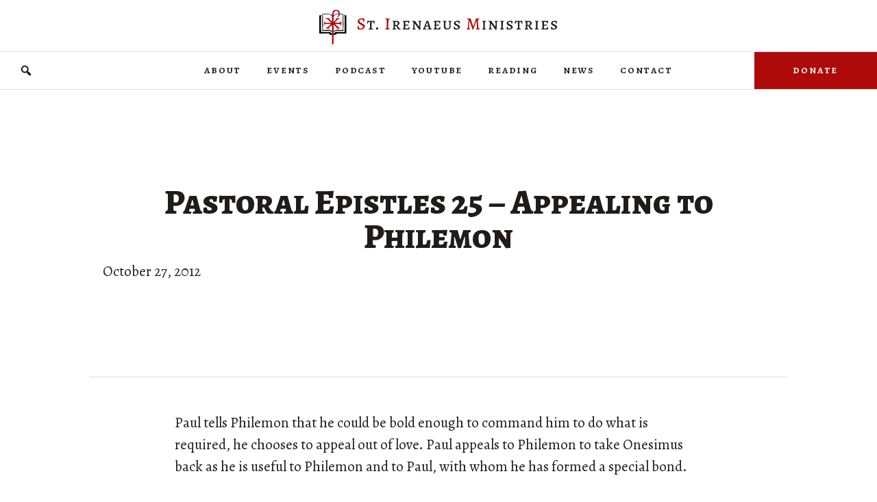

--- FILE ---
content_type: text/html; charset=UTF-8
request_url: https://siministries.org/podcast/pastoral-epistles-25-appealing-to-philemon/
body_size: 10233
content:
<!DOCTYPE html><html lang="en-US" prefix="og: http://ogp.me/ns# fb: http://ogp.me/ns/fb#"><head><meta charset="UTF-8" /><meta name='viewport' content='width=device-width, initial-scale=1.0' /><meta http-equiv='X-UA-Compatible' content='IE=edge' /><link rel="profile" href="https://gmpg.org/xfn/11" /><link media="all" href="https://siministries.org/wp-content/cache/autoptimize/css/autoptimize_dd03bdc37c40dfddffd6901d2e8dc4ef.css" rel="stylesheet"><link media="screen" href="https://siministries.org/wp-content/cache/autoptimize/css/autoptimize_ac3f160b41d200c21721b609af33cb25.css" rel="stylesheet"><title>Pastoral Epistles 25 &#8211; Appealing to Philemon &#8211; St. Irenaeus Ministries</title><meta name='robots' content='max-image-preview:large' /><link rel='dns-prefetch' href='//fonts.googleapis.com' /><link href='https://fonts.gstatic.com' crossorigin rel='preconnect' /><link rel="alternate" type="application/rss+xml" title="St. Irenaeus Ministries &raquo; Feed" href="https://siministries.org/feed/" /><link rel="alternate" type="application/rss+xml" title="St. Irenaeus Ministries &raquo; Comments Feed" href="https://siministries.org/comments/feed/" /><link rel="alternate" type="application/rss+xml" title="St. Irenaeus Ministries &raquo; Pastoral Epistles 25 &#8211; Appealing to Philemon Comments Feed" href="https://siministries.org/podcast/pastoral-epistles-25-appealing-to-philemon/feed/" /><link rel="preload" href="https://siministries.org/wp-content/plugins/bb-plugin/fonts/fontawesome/5.15.4/webfonts/fa-solid-900.woff2" as="font" type="font/woff2" crossorigin="anonymous"><link rel="preload" href="https://siministries.org/wp-content/plugins/bb-plugin/fonts/fontawesome/5.15.4/webfonts/fa-regular-400.woff2" as="font" type="font/woff2" crossorigin="anonymous"><link rel="preload" href="https://siministries.org/wp-content/plugins/bb-plugin/fonts/fontawesome/5.15.4/webfonts/fa-brands-400.woff2" as="font" type="font/woff2" crossorigin="anonymous"> <script>window._wpemojiSettings = {"baseUrl":"https:\/\/s.w.org\/images\/core\/emoji\/15.1.0\/72x72\/","ext":".png","svgUrl":"https:\/\/s.w.org\/images\/core\/emoji\/15.1.0\/svg\/","svgExt":".svg","source":{"concatemoji":"https:\/\/siministries.org\/wp-includes\/js\/wp-emoji-release.min.js?ver=6.8.1"}};
/*! This file is auto-generated */
!function(i,n){var o,s,e;function c(e){try{var t={supportTests:e,timestamp:(new Date).valueOf()};sessionStorage.setItem(o,JSON.stringify(t))}catch(e){}}function p(e,t,n){e.clearRect(0,0,e.canvas.width,e.canvas.height),e.fillText(t,0,0);var t=new Uint32Array(e.getImageData(0,0,e.canvas.width,e.canvas.height).data),r=(e.clearRect(0,0,e.canvas.width,e.canvas.height),e.fillText(n,0,0),new Uint32Array(e.getImageData(0,0,e.canvas.width,e.canvas.height).data));return t.every(function(e,t){return e===r[t]})}function u(e,t,n){switch(t){case"flag":return n(e,"\ud83c\udff3\ufe0f\u200d\u26a7\ufe0f","\ud83c\udff3\ufe0f\u200b\u26a7\ufe0f")?!1:!n(e,"\ud83c\uddfa\ud83c\uddf3","\ud83c\uddfa\u200b\ud83c\uddf3")&&!n(e,"\ud83c\udff4\udb40\udc67\udb40\udc62\udb40\udc65\udb40\udc6e\udb40\udc67\udb40\udc7f","\ud83c\udff4\u200b\udb40\udc67\u200b\udb40\udc62\u200b\udb40\udc65\u200b\udb40\udc6e\u200b\udb40\udc67\u200b\udb40\udc7f");case"emoji":return!n(e,"\ud83d\udc26\u200d\ud83d\udd25","\ud83d\udc26\u200b\ud83d\udd25")}return!1}function f(e,t,n){var r="undefined"!=typeof WorkerGlobalScope&&self instanceof WorkerGlobalScope?new OffscreenCanvas(300,150):i.createElement("canvas"),a=r.getContext("2d",{willReadFrequently:!0}),o=(a.textBaseline="top",a.font="600 32px Arial",{});return e.forEach(function(e){o[e]=t(a,e,n)}),o}function t(e){var t=i.createElement("script");t.src=e,t.defer=!0,i.head.appendChild(t)}"undefined"!=typeof Promise&&(o="wpEmojiSettingsSupports",s=["flag","emoji"],n.supports={everything:!0,everythingExceptFlag:!0},e=new Promise(function(e){i.addEventListener("DOMContentLoaded",e,{once:!0})}),new Promise(function(t){var n=function(){try{var e=JSON.parse(sessionStorage.getItem(o));if("object"==typeof e&&"number"==typeof e.timestamp&&(new Date).valueOf()<e.timestamp+604800&&"object"==typeof e.supportTests)return e.supportTests}catch(e){}return null}();if(!n){if("undefined"!=typeof Worker&&"undefined"!=typeof OffscreenCanvas&&"undefined"!=typeof URL&&URL.createObjectURL&&"undefined"!=typeof Blob)try{var e="postMessage("+f.toString()+"("+[JSON.stringify(s),u.toString(),p.toString()].join(",")+"));",r=new Blob([e],{type:"text/javascript"}),a=new Worker(URL.createObjectURL(r),{name:"wpTestEmojiSupports"});return void(a.onmessage=function(e){c(n=e.data),a.terminate(),t(n)})}catch(e){}c(n=f(s,u,p))}t(n)}).then(function(e){for(var t in e)n.supports[t]=e[t],n.supports.everything=n.supports.everything&&n.supports[t],"flag"!==t&&(n.supports.everythingExceptFlag=n.supports.everythingExceptFlag&&n.supports[t]);n.supports.everythingExceptFlag=n.supports.everythingExceptFlag&&!n.supports.flag,n.DOMReady=!1,n.readyCallback=function(){n.DOMReady=!0}}).then(function(){return e}).then(function(){var e;n.supports.everything||(n.readyCallback(),(e=n.source||{}).concatemoji?t(e.concatemoji):e.wpemoji&&e.twemoji&&(t(e.twemoji),t(e.wpemoji)))}))}((window,document),window._wpemojiSettings);</script> <link rel='stylesheet' id='dashicons-css' href='https://siministries.org/wp-includes/css/dashicons.min.css?ver=6.8.1' media='all' /><link rel='stylesheet' id='fl-builder-layout-bundle-9bf9a03f51836d3c37aa10b593738ae0-css' href='https://siministries.org/wp-content/cache/autoptimize/css/autoptimize_single_9bf9a03f51836d3c37aa10b593738ae0.css?ver=2.9.0.4-1.4.11.2' media='all' /><link rel='stylesheet' id='fl-automator-skin-css' href='https://siministries.org/wp-content/cache/autoptimize/css/autoptimize_single_edc11b7bac28d01817b42acf33c7e2a2.css?ver=1.7.17.1' media='all' /><link rel='stylesheet' id='fl-builder-google-fonts-36663c613c0ddc2570cde98dfad0cb37-css' href='//fonts.googleapis.com/css?family=Alegreya%3A300%2C400%2C700%7CAlegreya+SC%3A500%2C800&#038;ver=6.8.1' media='all' /> <script src="https://siministries.org/wp-includes/js/jquery/jquery.min.js?ver=3.7.1" id="jquery-core-js"></script> <link rel="https://api.w.org/" href="https://siministries.org/wp-json/" /><link rel="alternate" title="JSON" type="application/json" href="https://siministries.org/wp-json/wp/v2/posts/474" /><link rel="EditURI" type="application/rsd+xml" title="RSD" href="https://siministries.org/xmlrpc.php?rsd" /><meta name="generator" content="WordPress 6.8.1" /><link rel="canonical" href="https://siministries.org/podcast/pastoral-epistles-25-appealing-to-philemon/" /><link rel='shortlink' href='https://siministries.org/?p=474' /><link rel="alternate" title="oEmbed (JSON)" type="application/json+oembed" href="https://siministries.org/wp-json/oembed/1.0/embed?url=https%3A%2F%2Fsiministries.org%2Fpodcast%2Fpastoral-epistles-25-appealing-to-philemon%2F" /><link rel="alternate" title="oEmbed (XML)" type="text/xml+oembed" href="https://siministries.org/wp-json/oembed/1.0/embed?url=https%3A%2F%2Fsiministries.org%2Fpodcast%2Fpastoral-epistles-25-appealing-to-philemon%2F&#038;format=xml" /> <script type="text/javascript">var haiku_jplayerswf_path =  'https://siministries.org/wp-content/plugins/haiku-minimalist-audio-player/js';</script><link rel="icon" href="https://siministries.org/wp-content/uploads/2021/02/cropped-Crook-Book-Filled-In-32x32.png" sizes="32x32" /><link rel="icon" href="https://siministries.org/wp-content/uploads/2021/02/cropped-Crook-Book-Filled-In-192x192.png" sizes="192x192" /><link rel="apple-touch-icon" href="https://siministries.org/wp-content/uploads/2021/02/cropped-Crook-Book-Filled-In-180x180.png" /><meta name="msapplication-TileImage" content="https://siministries.org/wp-content/uploads/2021/02/cropped-Crook-Book-Filled-In-270x270.png" /><meta property="og:locale" content="en_US"/><meta property="og:site_name" content="St. Irenaeus Ministries"/><meta property="og:title" content="Pastoral Epistles 25 - Appealing to Philemon"/><meta property="og:url" content="https://siministries.org/podcast/pastoral-epistles-25-appealing-to-philemon/"/><meta property="og:type" content="article"/><meta property="og:description" content="Paul tells Philemon that he could be bold enough to command him to do what is required, he chooses to appeal out of love. Paul appeals to Philemon to take Onesimus back as he is useful to Philemon and to Paul, with whom he has formed a special bond.  Paul also says that he will be arriving to visit"/><meta property="og:image" content="https://siministries.org/wp-content/uploads/2021/02/Crook-Book-Filled-In.png"/><meta property="og:image:url" content="https://siministries.org/wp-content/uploads/2021/02/Crook-Book-Filled-In.png"/><meta property="og:image:secure_url" content="https://siministries.org/wp-content/uploads/2021/02/Crook-Book-Filled-In.png"/><meta property="og:image:width" content="518"/><meta property="og:image:height" content="672"/><meta property="article:published_time" content="2012-10-27T05:00:00-05:00"/><meta property="article:modified_time" content="2021-09-07T06:14:36-05:00" /><meta property="og:updated_time" content="2021-09-07T06:14:36-05:00" /><meta property="article:section" content="Podcast"/><meta name="twitter:title" content="Pastoral Epistles 25 - Appealing to Philemon"/><meta name="twitter:url" content="https://siministries.org/podcast/pastoral-epistles-25-appealing-to-philemon/"/><meta name="twitter:description" content="Paul tells Philemon that he could be bold enough to command him to do what is required, he chooses to appeal out of love. Paul appeals to Philemon to take Onesimus back as he is useful to Philemon and to Paul, with whom he has formed a special bond.  Paul also says that he will be arriving to visit"/><meta name="twitter:image" content="https://siministries.org/wp-content/uploads/2021/02/Crook-Book-Filled-In.png"/><meta name="twitter:card" content="summary_large_image"/><link rel="preconnect" href="https://fonts.gstatic.com"><link href="https://fonts.googleapis.com/css2?family=Alegreya:ital,wght@1,500&display=swap" rel="stylesheet"><link rel="preconnect" href="https://fonts.gstatic.com"><link href="https://fonts.googleapis.com/css2?family=Alegreya:ital@1&display=swap" rel="stylesheet"><link rel="preconnect" href="https://fonts.gstatic.com"><link href="https://fonts.googleapis.com/css2?family=Alegreya+SC:ital,wght@1,800&display=swap" rel="stylesheet"><link rel="preconnect" href="https://fonts.gstatic.com"><link href="https://fonts.googleapis.com/css2?family=Alegreya:ital,wght@1,700&display=swap" rel="stylesheet"></head><body class="wp-singular post-template-default single single-post postid-474 single-format-standard wp-theme-bb-theme wp-child-theme-bb-theme-child fl-builder-2-9-0-4 fl-themer-1-4-11-2 fl-theme-1-7-17-1 fl-theme-builder-header fl-theme-builder-header-sim-header fl-theme-builder-singular fl-theme-builder-singular-sim-podcast-post-layout fl-theme-builder-footer fl-theme-builder-footer-sim-footer fl-framework-base fl-preset-default fl-full-width fl-has-sidebar fl-search-active" itemscope="itemscope" itemtype="https://schema.org/WebPage"> <a aria-label="Skip to content" class="fl-screen-reader-text" href="#fl-main-content">Skip to content</a><div class="fl-page"><header class="fl-builder-content fl-builder-content-9114 fl-builder-global-templates-locked" data-post-id="9114" data-type="header" data-sticky="0" data-sticky-on="" data-sticky-breakpoint="medium" data-shrink="0" data-overlay="0" data-overlay-bg="transparent" data-shrink-image-height="50px" role="banner" itemscope="itemscope" itemtype="http://schema.org/WPHeader"><div class="fl-row fl-row-full-width fl-row-bg-none fl-node-5fb43bff41928 fl-row-default-height fl-row-align-center" data-node="5fb43bff41928"><div class="fl-row-content-wrap"><div class="fl-row-content fl-row-fixed-width fl-node-content"><div class="fl-col-group fl-node-5fb43bff42fa2" data-node="5fb43bff42fa2"><div class="fl-col fl-node-5fb43bff42fff fl-col-bg-color" data-node="5fb43bff42fff"><div class="fl-col-content fl-node-content"><div class="fl-module fl-module-photo fl-node-5fb43c1813ed3" data-node="5fb43c1813ed3"><div class="fl-module-content fl-node-content"><div class="fl-photo fl-photo-align-center" itemscope itemtype="https://schema.org/ImageObject"><div class="fl-photo-content fl-photo-img-png"> <a href="https://siministries.org/" target="_self" itemprop="url"> <img decoding="async" class="fl-photo-img wp-image-9116 size-full" src="https://siministries.org/wp-content/uploads/2020/11/SIM-logo-2x.png" alt="Saint Irenaeus Ministries" itemprop="image" height="104" width="702" title="SIM-logo-2x"  data-no-lazy="1" srcset="https://siministries.org/wp-content/uploads/2020/11/SIM-logo-2x.png 702w, https://siministries.org/wp-content/uploads/2020/11/SIM-logo-2x-300x44.png 300w" sizes="(max-width: 702px) 100vw, 702px" /> </a></div></div></div></div></div></div></div></div></div></div><div class="fl-row fl-row-full-width fl-row-bg-color fl-node-5fb43d088aea6 fl-row-default-height fl-row-align-center" data-node="5fb43d088aea6"><div class="fl-row-content-wrap"><div class="fl-row-content fl-row-full-width fl-node-content"><div class="fl-col-group fl-node-5fb43d088d285 fl-col-group-custom-width" data-node="5fb43d088d285"><div class="fl-col fl-node-5fcfcff20c5d9 fl-col-bg-none fl-col-small fl-col-small-custom-width" data-node="5fcfcff20c5d9"><div class="fl-col-content fl-node-content"><div class="fl-module fl-module-search fl-node-5fcfd255bf3dd" data-node="5fcfd255bf3dd"><div class="fl-module-content fl-node-content"><div class="fl-search-form fl-search-form-button fl-search-button-expand fl-search-button-left fl-search-button-expand-right fl-search-form-width-auto fl-search-form-left"
 ><div class="fl-search-form-wrap"><div class="fl-search-form-fields"><div class="fl-search-form-input-wrap"><form role="search" aria-label="Search form" method="get" action="https://siministries.org/"><div class="fl-form-field"> <input type="search" aria-label="Search input" class="fl-search-text" placeholder="Search..." value="" name="s" /></div></form></div><div  class="fl-button-wrap fl-button-width-auto fl-button-left fl-button-has-icon"> <a href="#" target="_self" class="fl-button"> <i class="fl-button-icon fl-button-icon-before dashicons dashicons-before dashicons-search" aria-hidden="true"></i> </a></div></div></div></div></div></div></div></div><div class="fl-col fl-node-5fb43d088d2f2 fl-col-bg-color fl-col-small-custom-width" data-node="5fb43d088d2f2"><div class="fl-col-content fl-node-content"><div class="fl-module fl-module-menu fl-node-5fb43d3665934" data-node="5fb43d3665934"><div class="fl-module-content fl-node-content"><div class="fl-menu fl-menu-responsive-toggle-medium-mobile fl-menu-responsive-flyout-overlay fl-flyout-right"> <button class="fl-menu-mobile-toggle hamburger" aria-label="Menu"><span class="fl-menu-icon svg-container"><svg version="1.1" class="hamburger-menu" xmlns="http://www.w3.org/2000/svg" xmlns:xlink="http://www.w3.org/1999/xlink" viewBox="0 0 512 512"> <rect class="fl-hamburger-menu-top" width="512" height="102"/> <rect class="fl-hamburger-menu-middle" y="205" width="512" height="102"/> <rect class="fl-hamburger-menu-bottom" y="410" width="512" height="102"/> </svg> </span></button><div class="fl-clear"></div><nav aria-label="Menu" itemscope="itemscope" itemtype="https://schema.org/SiteNavigationElement"><ul id="menu-main" class="menu fl-menu-horizontal fl-toggle-none"><li id="menu-item-12573" class="menu-item menu-item-type-custom menu-item-object-custom menu-item-has-children fl-has-submenu"><div class="fl-has-submenu-container"><a href="#">About</a><span class="fl-menu-toggle"></span></div><ul class="sub-menu"><li id="menu-item-787" class="menu-item menu-item-type-post_type menu-item-object-page"><a href="https://siministries.org/about/">History</a></li><li id="menu-item-12579" class="menu-item menu-item-type-post_type menu-item-object-page"><a href="https://siministries.org/safe-environment-policy/">Safe Environment</a></li></ul></li><li id="menu-item-9152" class="menu-item menu-item-type-custom menu-item-object-custom menu-item-has-children fl-has-submenu"><div class="fl-has-submenu-container"><a href="#">Events</a><span class="fl-menu-toggle"></span></div><ul class="sub-menu"><li id="menu-item-9163" class="menu-item menu-item-type-taxonomy menu-item-object-category"><a href="https://siministries.org/category/biblestudy/">Bible Studies</a></li><li id="menu-item-9158" class="menu-item menu-item-type-post_type menu-item-object-page"><a href="https://siministries.org/st-titus-fellowship/">St. Titus Fellowship</a></li><li id="menu-item-9159" class="menu-item menu-item-type-post_type menu-item-object-page"><a href="https://siministries.org/fiat-womens-fellowship/">Fiat Women’s Fellowship</a></li><li id="menu-item-9162" class="menu-item menu-item-type-post_type menu-item-object-page"><a href="https://siministries.org/company-of-st-joseph/">Company of St. Joseph</a></li></ul></li><li id="menu-item-11685" class="menu-item menu-item-type-post_type menu-item-object-page"><a href="https://siministries.org/podcast/">Podcast</a></li><li id="menu-item-11758" class="menu-item menu-item-type-custom menu-item-object-custom"><a href="https://www.youtube.com/channel/UCzV2YYCue4QaJNhm7uoYnZg">YouTube</a></li><li id="menu-item-9147" class="menu-item menu-item-type-custom menu-item-object-custom menu-item-has-children fl-has-submenu"><div class="fl-has-submenu-container"><a href="#">Reading</a><span class="fl-menu-toggle"></span></div><ul class="sub-menu"><li id="menu-item-9153" class="menu-item menu-item-type-custom menu-item-object-custom"><a target="_blank" href="https://faithandwitness.org/">Faith &#038; Witness</a></li><li id="menu-item-9154" class="menu-item menu-item-type-custom menu-item-object-custom"><a target="_blank" href="https://www.facebook.com/simbrp">Bible Reading Plan</a></li><li id="menu-item-11891" class="menu-item menu-item-type-custom menu-item-object-custom"><a href="https://saints-alive.siministries.org/">Saints Alive</a></li><li id="menu-item-11757" class="menu-item menu-item-type-post_type menu-item-object-page"><a href="https://siministries.org/seder/">Seder Booklet</a></li><li id="menu-item-12039" class="menu-item menu-item-type-post_type menu-item-object-page"><a href="https://siministries.org/the-princess-and-the-goblin/">The Princess and the Goblin</a></li><li id="menu-item-12046" class="menu-item menu-item-type-post_type menu-item-object-page"><a href="https://siministries.org/lead-thou-me-on/">Lead Thou Me On</a></li></ul></li><li id="menu-item-9210" class="menu-item menu-item-type-taxonomy menu-item-object-category"><a href="https://siministries.org/category/announcements/">News</a></li><li id="menu-item-9295" class="menu-item menu-item-type-post_type menu-item-object-page"><a href="https://siministries.org/contact/">Contact</a></li></ul></nav></div></div></div></div></div><div class="fl-col fl-node-5fcfcc43894b1 fl-col-bg-color fl-col-small fl-col-small-custom-width" data-node="5fcfcc43894b1"><div class="fl-col-content fl-node-content"><div class="fl-module fl-module-button fl-node-5fcfcc438943e" data-node="5fcfcc438943e"><div class="fl-module-content fl-node-content"><div class="fl-button-wrap fl-button-width-full fl-button-right"> <a href="https://www.paypal.com/donate?hosted_button_id=3F9QLHLYN72VA" target="_blank" class="fl-button" rel="noopener" > <span class="fl-button-text">Donate</span> </a></div></div></div></div></div></div></div></div></div></header><div id="fl-main-content" class="fl-page-content" itemprop="mainContentOfPage" role="main"><div class="fl-builder-content fl-builder-content-9382 fl-builder-global-templates-locked" data-post-id="9382"><div class="fl-row fl-row-fixed-width fl-row-bg-none fl-node-6026aaaad3b74 fl-row-custom-height fl-row-align-center" data-node="6026aaaad3b74"><div class="fl-row-content-wrap"><div class="fl-row-content fl-row-fixed-width fl-node-content"><div class="fl-col-group fl-node-6026aaaad3b6f" data-node="6026aaaad3b6f"><div class="fl-col fl-node-6026aaaad3b71 fl-col-bg-color" data-node="6026aaaad3b71"><div class="fl-col-content fl-node-content"><div class="fl-module fl-module-heading fl-node-6026aaaad3b72" data-node="6026aaaad3b72"><div class="fl-module-content fl-node-content"><h1 class="fl-heading"> <span class="fl-heading-text">Pastoral Epistles 25 &#8211; Appealing to Philemon</span></h1></div></div><div class="fl-module fl-module-rich-text fl-node-6026aaaad3b73" data-node="6026aaaad3b73"><div class="fl-module-content fl-node-content"><div class="fl-rich-text"><p>October 27, 2012</p></div></div></div></div></div></div></div></div></div><div class="fl-row fl-row-fixed-width fl-row-bg-none fl-node-6026aaade8c31 fl-row-default-height fl-row-align-center" data-node="6026aaade8c31"><div class="fl-row-content-wrap"><div class="fl-row-content fl-row-fixed-width fl-node-content"><div class="fl-col-group fl-node-6026aaade8c2d" data-node="6026aaade8c2d"><div class="fl-col fl-node-6026aaade8c2f fl-col-bg-color" data-node="6026aaade8c2f"><div class="fl-col-content fl-node-content"><div class="fl-module fl-module-fl-post-content fl-node-6026aaade8c30" data-node="6026aaade8c30"><div class="fl-module-content fl-node-content"><p>Paul tells Philemon that he could be bold enough to command him to do what is required, he chooses to appeal out of love. Paul appeals to Philemon to take Onesimus back as he is useful to Philemon and to Paul, with whom he has formed a special bond.</p><p> Paul also says that he will be arriving to visit Philemon shortly. His unstated intention in doing this may be to pressure Philemon to do what he is calling him to do before his visit.</p><div class="centered"><div id="haiku-graphical-player-1" class="haiku-player haiku-graphical-player "></div><div class="haiku-container haiku-graphical-container haiku-container-1 " ><ul class="haiku-controls haiku-graphical-controls-1"><li class="haiku-gui"> <a  title="Listen to Pastoral Epistles 25 - Appealing to Philemon" class="haiku-play"  href="http://traffic.libsyn.com/siministries/Pastorals25.mp3"  id="haiku-play-1"></a> <a  title="Pause" class="haiku-pause" href="" id="haiku-pause-1"></a> <a  title="Stop" class="haiku-stop" href="" id="haiku-stop-1"></a></li><li class="haiku-seek-container"><div class="haiku-seek-bar" id="haiku-seek-bar-1"  ><div class="haiku-play-bar" id="haiku-play-bar-1" ></div></div></li><li class="haiku-time-holder" > <span id="haiku-current-time-1" class="haiku-current-time"></span> <span class="haiku-time-separator">/</span> <span id="haiku-duration-1" class="haiku-duration"></span></li></ul><div class="haiku-no-solution"> <strong>Update Required</strong><br><span>To play the media you will need to either update your browser to a recent version or update your <a href="http://get.adobe.com/flashplayer/" target="_blank">Flash plugin</a>.</span></div></div></p><p><a href="http://traffic.libsyn.com/siministries/Pastorals25.mp3">Download MP3</a> (29:26; 16 MB)</div></div></div></div></div></div></div></div></div><div class="fl-row fl-row-full-width fl-row-bg-none fl-node-6026aaba85140 fl-row-default-height fl-row-align-center" data-node="6026aaba85140"><div class="fl-row-content-wrap"><div class="fl-row-content fl-row-full-width fl-node-content"><div class="fl-col-group fl-node-6026aaba8513c" data-node="6026aaba8513c"><div class="fl-col fl-node-6026aaba8513e fl-col-bg-color" data-node="6026aaba8513e"><div class="fl-col-content fl-node-content"><div class="fl-module fl-module-post-carousel fl-node-6026aaba8513f" data-node="6026aaba8513f"><div class="fl-module-content fl-node-content"><div class="fl-post-carousel fl-post-carousel-grid" itemscope="itemscope" itemtype="https://schema.org/Blog"><div class="fl-post-carousel-wrapper"><div class="fl-post-carousel-post post-12544 post type-post status-publish format-standard hentry category-podcast tag-matthew-2022"  itemscope itemtype="https://schema.org/BlogPosting"><meta itemscope itemprop="mainEntityOfPage" itemtype="https://schema.org/WebPage" itemid="https://siministries.org/podcast/matthew-lecture-40-the-calling-of-matthew-part-i/" content="Matthew Lecture 40 &#8211; The Calling of Matthew, Part I" /><meta itemprop="datePublished" content="2024-09-03" /><meta itemprop="dateModified" content="2025-02-17" /><div itemprop="publisher" itemscope itemtype="https://schema.org/Organization"><meta itemprop="name" content="St. Irenaeus Ministries"></div><div itemscope itemprop="author" itemtype="https://schema.org/Person"><meta itemprop="url" content="https://siministries.org/author/podcast_poster/" /><meta itemprop="name" content="Podcast Poster" /></div><div itemprop="interactionStatistic" itemscope itemtype="https://schema.org/InteractionCounter"><meta itemprop="interactionType" content="https://schema.org/CommentAction" /><meta itemprop="userInteractionCount" content="0" /></div><div class="fl-post-carousel-text"><h2 class="fl-post-carousel-title" itemprop="headline"> <a href="https://siministries.org/podcast/matthew-lecture-40-the-calling-of-matthew-part-i/" title="Matthew Lecture 40 &#8211; The Calling of Matthew, Part I">Matthew Lecture 40 &#8211; The Calling of Matthew, Part I</a></h2><div class="fl-post-carousel-meta"> <span class="fl-post-feed-date"> September 3, 2024 </span></div></div></div><div class="fl-post-carousel-post post-12542 post type-post status-publish format-standard hentry category-podcast tag-matthew-2022"  itemscope itemtype="https://schema.org/BlogPosting"><meta itemscope itemprop="mainEntityOfPage" itemtype="https://schema.org/WebPage" itemid="https://siministries.org/podcast/matthew-lecture-39-healing-the-paralytic/" content="Matthew Lecture 39 &#8211; Healing the Paralytic" /><meta itemprop="datePublished" content="2024-08-27" /><meta itemprop="dateModified" content="2025-02-17" /><div itemprop="publisher" itemscope itemtype="https://schema.org/Organization"><meta itemprop="name" content="St. Irenaeus Ministries"></div><div itemscope itemprop="author" itemtype="https://schema.org/Person"><meta itemprop="url" content="https://siministries.org/author/podcast_poster/" /><meta itemprop="name" content="Podcast Poster" /></div><div itemprop="interactionStatistic" itemscope itemtype="https://schema.org/InteractionCounter"><meta itemprop="interactionType" content="https://schema.org/CommentAction" /><meta itemprop="userInteractionCount" content="0" /></div><div class="fl-post-carousel-text"><h2 class="fl-post-carousel-title" itemprop="headline"> <a href="https://siministries.org/podcast/matthew-lecture-39-healing-the-paralytic/" title="Matthew Lecture 39 &#8211; Healing the Paralytic">Matthew Lecture 39 &#8211; Healing the Paralytic</a></h2><div class="fl-post-carousel-meta"> <span class="fl-post-feed-date"> August 27, 2024 </span></div></div></div><div class="fl-post-carousel-post post-12540 post type-post status-publish format-standard hentry category-podcast tag-matthew-2022"  itemscope itemtype="https://schema.org/BlogPosting"><meta itemscope itemprop="mainEntityOfPage" itemtype="https://schema.org/WebPage" itemid="https://siministries.org/podcast/matthew-lecture-38-the-gerasene-demoniac/" content="Matthew Lecture 38 &#8211; The Gerasene Demoniac" /><meta itemprop="datePublished" content="2024-07-23" /><meta itemprop="dateModified" content="2025-02-17" /><div itemprop="publisher" itemscope itemtype="https://schema.org/Organization"><meta itemprop="name" content="St. Irenaeus Ministries"></div><div itemscope itemprop="author" itemtype="https://schema.org/Person"><meta itemprop="url" content="https://siministries.org/author/podcast_poster/" /><meta itemprop="name" content="Podcast Poster" /></div><div itemprop="interactionStatistic" itemscope itemtype="https://schema.org/InteractionCounter"><meta itemprop="interactionType" content="https://schema.org/CommentAction" /><meta itemprop="userInteractionCount" content="0" /></div><div class="fl-post-carousel-text"><h2 class="fl-post-carousel-title" itemprop="headline"> <a href="https://siministries.org/podcast/matthew-lecture-38-the-gerasene-demoniac/" title="Matthew Lecture 38 &#8211; The Gerasene Demoniac">Matthew Lecture 38 &#8211; The Gerasene Demoniac</a></h2><div class="fl-post-carousel-meta"> <span class="fl-post-feed-date"> July 23, 2024 </span></div></div></div><div class="fl-post-carousel-post post-12537 post type-post status-publish format-standard hentry category-podcast tag-matthew-2022"  itemscope itemtype="https://schema.org/BlogPosting"><meta itemscope itemprop="mainEntityOfPage" itemtype="https://schema.org/WebPage" itemid="https://siministries.org/podcast/matthew-lecture-37-the-call-and-the-storm/" content="Matthew Lecture 37 &#8211; The Call and the Storm" /><meta itemprop="datePublished" content="2024-07-16" /><meta itemprop="dateModified" content="2025-02-17" /><div itemprop="publisher" itemscope itemtype="https://schema.org/Organization"><meta itemprop="name" content="St. Irenaeus Ministries"></div><div itemscope itemprop="author" itemtype="https://schema.org/Person"><meta itemprop="url" content="https://siministries.org/author/podcast_poster/" /><meta itemprop="name" content="Podcast Poster" /></div><div itemprop="interactionStatistic" itemscope itemtype="https://schema.org/InteractionCounter"><meta itemprop="interactionType" content="https://schema.org/CommentAction" /><meta itemprop="userInteractionCount" content="0" /></div><div class="fl-post-carousel-text"><h2 class="fl-post-carousel-title" itemprop="headline"> <a href="https://siministries.org/podcast/matthew-lecture-37-the-call-and-the-storm/" title="Matthew Lecture 37 &#8211; The Call and the Storm">Matthew Lecture 37 &#8211; The Call and the Storm</a></h2><div class="fl-post-carousel-meta"> <span class="fl-post-feed-date"> July 16, 2024 </span></div></div></div><div class="fl-post-carousel-post post-12535 post type-post status-publish format-standard hentry category-podcast tag-matthew-2022"  itemscope itemtype="https://schema.org/BlogPosting"><meta itemscope itemprop="mainEntityOfPage" itemtype="https://schema.org/WebPage" itemid="https://siministries.org/podcast/matthew-lecture-36-healing-miracles-part-iii/" content="Matthew Lecture 36 &#8211; Healing Miracles, Part III" /><meta itemprop="datePublished" content="2024-06-18" /><meta itemprop="dateModified" content="2025-02-17" /><div itemprop="publisher" itemscope itemtype="https://schema.org/Organization"><meta itemprop="name" content="St. Irenaeus Ministries"></div><div itemscope itemprop="author" itemtype="https://schema.org/Person"><meta itemprop="url" content="https://siministries.org/author/podcast_poster/" /><meta itemprop="name" content="Podcast Poster" /></div><div itemprop="interactionStatistic" itemscope itemtype="https://schema.org/InteractionCounter"><meta itemprop="interactionType" content="https://schema.org/CommentAction" /><meta itemprop="userInteractionCount" content="0" /></div><div class="fl-post-carousel-text"><h2 class="fl-post-carousel-title" itemprop="headline"> <a href="https://siministries.org/podcast/matthew-lecture-36-healing-miracles-part-iii/" title="Matthew Lecture 36 &#8211; Healing Miracles, Part III">Matthew Lecture 36 &#8211; Healing Miracles, Part III</a></h2><div class="fl-post-carousel-meta"> <span class="fl-post-feed-date"> June 18, 2024 </span></div></div></div><div class="fl-post-carousel-post post-12533 post type-post status-publish format-standard hentry category-podcast tag-matthew-2022"  itemscope itemtype="https://schema.org/BlogPosting"><meta itemscope itemprop="mainEntityOfPage" itemtype="https://schema.org/WebPage" itemid="https://siministries.org/podcast/matthew-lecture-35-healing-miracles-part-ii/" content="Matthew Lecture 35 &#8211; Healing Miracles, Part II" /><meta itemprop="datePublished" content="2024-06-11" /><meta itemprop="dateModified" content="2025-02-17" /><div itemprop="publisher" itemscope itemtype="https://schema.org/Organization"><meta itemprop="name" content="St. Irenaeus Ministries"></div><div itemscope itemprop="author" itemtype="https://schema.org/Person"><meta itemprop="url" content="https://siministries.org/author/podcast_poster/" /><meta itemprop="name" content="Podcast Poster" /></div><div itemprop="interactionStatistic" itemscope itemtype="https://schema.org/InteractionCounter"><meta itemprop="interactionType" content="https://schema.org/CommentAction" /><meta itemprop="userInteractionCount" content="0" /></div><div class="fl-post-carousel-text"><h2 class="fl-post-carousel-title" itemprop="headline"> <a href="https://siministries.org/podcast/matthew-lecture-35-healing-miracles-part-ii/" title="Matthew Lecture 35 &#8211; Healing Miracles, Part II">Matthew Lecture 35 &#8211; Healing Miracles, Part II</a></h2><div class="fl-post-carousel-meta"> <span class="fl-post-feed-date"> June 11, 2024 </span></div></div></div><div class="fl-post-carousel-post post-12531 post type-post status-publish format-standard hentry category-podcast tag-matthew-2022"  itemscope itemtype="https://schema.org/BlogPosting"><meta itemscope itemprop="mainEntityOfPage" itemtype="https://schema.org/WebPage" itemid="https://siministries.org/podcast/matthew-lecture-34-healing-miracles-part-i/" content="Matthew Lecture 34 &#8211; Healing Miracles, Part I" /><meta itemprop="datePublished" content="2024-06-04" /><meta itemprop="dateModified" content="2025-02-17" /><div itemprop="publisher" itemscope itemtype="https://schema.org/Organization"><meta itemprop="name" content="St. Irenaeus Ministries"></div><div itemscope itemprop="author" itemtype="https://schema.org/Person"><meta itemprop="url" content="https://siministries.org/author/podcast_poster/" /><meta itemprop="name" content="Podcast Poster" /></div><div itemprop="interactionStatistic" itemscope itemtype="https://schema.org/InteractionCounter"><meta itemprop="interactionType" content="https://schema.org/CommentAction" /><meta itemprop="userInteractionCount" content="0" /></div><div class="fl-post-carousel-text"><h2 class="fl-post-carousel-title" itemprop="headline"> <a href="https://siministries.org/podcast/matthew-lecture-34-healing-miracles-part-i/" title="Matthew Lecture 34 &#8211; Healing Miracles, Part I">Matthew Lecture 34 &#8211; Healing Miracles, Part I</a></h2><div class="fl-post-carousel-meta"> <span class="fl-post-feed-date"> June 4, 2024 </span></div></div></div><div class="fl-post-carousel-post post-12529 post type-post status-publish format-standard hentry category-podcast tag-matthew-2022"  itemscope itemtype="https://schema.org/BlogPosting"><meta itemscope itemprop="mainEntityOfPage" itemtype="https://schema.org/WebPage" itemid="https://siministries.org/podcast/matthew-lecture-33-concluding-the-sermon/" content="Matthew Lecture 33 &#8211; Concluding the Sermon" /><meta itemprop="datePublished" content="2024-05-07" /><meta itemprop="dateModified" content="2025-02-17" /><div itemprop="publisher" itemscope itemtype="https://schema.org/Organization"><meta itemprop="name" content="St. Irenaeus Ministries"></div><div itemscope itemprop="author" itemtype="https://schema.org/Person"><meta itemprop="url" content="https://siministries.org/author/podcast_poster/" /><meta itemprop="name" content="Podcast Poster" /></div><div itemprop="interactionStatistic" itemscope itemtype="https://schema.org/InteractionCounter"><meta itemprop="interactionType" content="https://schema.org/CommentAction" /><meta itemprop="userInteractionCount" content="0" /></div><div class="fl-post-carousel-text"><h2 class="fl-post-carousel-title" itemprop="headline"> <a href="https://siministries.org/podcast/matthew-lecture-33-concluding-the-sermon/" title="Matthew Lecture 33 &#8211; Concluding the Sermon">Matthew Lecture 33 &#8211; Concluding the Sermon</a></h2><div class="fl-post-carousel-meta"> <span class="fl-post-feed-date"> May 7, 2024 </span></div></div></div><div class="fl-post-carousel-post post-12527 post type-post status-publish format-standard hentry category-podcast tag-matthew-2022"  itemscope itemtype="https://schema.org/BlogPosting"><meta itemscope itemprop="mainEntityOfPage" itemtype="https://schema.org/WebPage" itemid="https://siministries.org/podcast/matthew-lecture-32-the-golden-rule/" content="Matthew Lecture 32 &#8211; The Golden Rule" /><meta itemprop="datePublished" content="2024-04-23" /><meta itemprop="dateModified" content="2025-02-17" /><div itemprop="publisher" itemscope itemtype="https://schema.org/Organization"><meta itemprop="name" content="St. Irenaeus Ministries"></div><div itemscope itemprop="author" itemtype="https://schema.org/Person"><meta itemprop="url" content="https://siministries.org/author/podcast_poster/" /><meta itemprop="name" content="Podcast Poster" /></div><div itemprop="interactionStatistic" itemscope itemtype="https://schema.org/InteractionCounter"><meta itemprop="interactionType" content="https://schema.org/CommentAction" /><meta itemprop="userInteractionCount" content="0" /></div><div class="fl-post-carousel-text"><h2 class="fl-post-carousel-title" itemprop="headline"> <a href="https://siministries.org/podcast/matthew-lecture-32-the-golden-rule/" title="Matthew Lecture 32 &#8211; The Golden Rule">Matthew Lecture 32 &#8211; The Golden Rule</a></h2><div class="fl-post-carousel-meta"> <span class="fl-post-feed-date"> April 23, 2024 </span></div></div></div><div class="fl-post-carousel-post post-12525 post type-post status-publish format-standard hentry category-podcast tag-matthew-2022"  itemscope itemtype="https://schema.org/BlogPosting"><meta itemscope itemprop="mainEntityOfPage" itemtype="https://schema.org/WebPage" itemid="https://siministries.org/podcast/matthew-lecture-31-pearls-before-swine/" content="Matthew Lecture 31 &#8211; Pearls Before Swine" /><meta itemprop="datePublished" content="2024-04-16" /><meta itemprop="dateModified" content="2025-02-17" /><div itemprop="publisher" itemscope itemtype="https://schema.org/Organization"><meta itemprop="name" content="St. Irenaeus Ministries"></div><div itemscope itemprop="author" itemtype="https://schema.org/Person"><meta itemprop="url" content="https://siministries.org/author/podcast_poster/" /><meta itemprop="name" content="Podcast Poster" /></div><div itemprop="interactionStatistic" itemscope itemtype="https://schema.org/InteractionCounter"><meta itemprop="interactionType" content="https://schema.org/CommentAction" /><meta itemprop="userInteractionCount" content="0" /></div><div class="fl-post-carousel-text"><h2 class="fl-post-carousel-title" itemprop="headline"> <a href="https://siministries.org/podcast/matthew-lecture-31-pearls-before-swine/" title="Matthew Lecture 31 &#8211; Pearls Before Swine">Matthew Lecture 31 &#8211; Pearls Before Swine</a></h2><div class="fl-post-carousel-meta"> <span class="fl-post-feed-date"> April 16, 2024 </span></div></div></div><div class="fl-post-carousel-post post-12523 post type-post status-publish format-standard hentry category-podcast tag-matthew-2022"  itemscope itemtype="https://schema.org/BlogPosting"><meta itemscope itemprop="mainEntityOfPage" itemtype="https://schema.org/WebPage" itemid="https://siministries.org/podcast/matthew-lecture-30-judgment-and-hypocrisy/" content="Matthew Lecture 30 &#8211; Judgment and Hypocrisy" /><meta itemprop="datePublished" content="2024-04-09" /><meta itemprop="dateModified" content="2025-02-17" /><div itemprop="publisher" itemscope itemtype="https://schema.org/Organization"><meta itemprop="name" content="St. Irenaeus Ministries"></div><div itemscope itemprop="author" itemtype="https://schema.org/Person"><meta itemprop="url" content="https://siministries.org/author/podcast_poster/" /><meta itemprop="name" content="Podcast Poster" /></div><div itemprop="interactionStatistic" itemscope itemtype="https://schema.org/InteractionCounter"><meta itemprop="interactionType" content="https://schema.org/CommentAction" /><meta itemprop="userInteractionCount" content="0" /></div><div class="fl-post-carousel-text"><h2 class="fl-post-carousel-title" itemprop="headline"> <a href="https://siministries.org/podcast/matthew-lecture-30-judgment-and-hypocrisy/" title="Matthew Lecture 30 &#8211; Judgment and Hypocrisy">Matthew Lecture 30 &#8211; Judgment and Hypocrisy</a></h2><div class="fl-post-carousel-meta"> <span class="fl-post-feed-date"> April 9, 2024 </span></div></div></div><div class="fl-post-carousel-post post-12521 post type-post status-publish format-standard hentry category-podcast tag-matthew-2022"  itemscope itemtype="https://schema.org/BlogPosting"><meta itemscope itemprop="mainEntityOfPage" itemtype="https://schema.org/WebPage" itemid="https://siministries.org/podcast/matthew-lecture-29-the-lords-prayer-part-iii/" content="Matthew Lecture 29 &#8211; The Lord&#8217;s Prayer, Part III" /><meta itemprop="datePublished" content="2024-03-12" /><meta itemprop="dateModified" content="2025-02-17" /><div itemprop="publisher" itemscope itemtype="https://schema.org/Organization"><meta itemprop="name" content="St. Irenaeus Ministries"></div><div itemscope itemprop="author" itemtype="https://schema.org/Person"><meta itemprop="url" content="https://siministries.org/author/podcast_poster/" /><meta itemprop="name" content="Podcast Poster" /></div><div itemprop="interactionStatistic" itemscope itemtype="https://schema.org/InteractionCounter"><meta itemprop="interactionType" content="https://schema.org/CommentAction" /><meta itemprop="userInteractionCount" content="0" /></div><div class="fl-post-carousel-text"><h2 class="fl-post-carousel-title" itemprop="headline"> <a href="https://siministries.org/podcast/matthew-lecture-29-the-lords-prayer-part-iii/" title="Matthew Lecture 29 &#8211; The Lord&#8217;s Prayer, Part III">Matthew Lecture 29 &#8211; The Lord&#8217;s Prayer, Part III</a></h2><div class="fl-post-carousel-meta"> <span class="fl-post-feed-date"> March 12, 2024 </span></div></div></div><div class="fl-post-carousel-post post-12519 post type-post status-publish format-standard hentry category-podcast tag-matthew-2022"  itemscope itemtype="https://schema.org/BlogPosting"><meta itemscope itemprop="mainEntityOfPage" itemtype="https://schema.org/WebPage" itemid="https://siministries.org/podcast/matthew-lecture-28-the-lords-prayer-part-ii/" content="Matthew Lecture 28 &#8211; The Lord&#8217;s Prayer, Part II" /><meta itemprop="datePublished" content="2024-03-05" /><meta itemprop="dateModified" content="2025-02-17" /><div itemprop="publisher" itemscope itemtype="https://schema.org/Organization"><meta itemprop="name" content="St. Irenaeus Ministries"></div><div itemscope itemprop="author" itemtype="https://schema.org/Person"><meta itemprop="url" content="https://siministries.org/author/podcast_poster/" /><meta itemprop="name" content="Podcast Poster" /></div><div itemprop="interactionStatistic" itemscope itemtype="https://schema.org/InteractionCounter"><meta itemprop="interactionType" content="https://schema.org/CommentAction" /><meta itemprop="userInteractionCount" content="0" /></div><div class="fl-post-carousel-text"><h2 class="fl-post-carousel-title" itemprop="headline"> <a href="https://siministries.org/podcast/matthew-lecture-28-the-lords-prayer-part-ii/" title="Matthew Lecture 28 &#8211; The Lord&#8217;s Prayer, Part II">Matthew Lecture 28 &#8211; The Lord&#8217;s Prayer, Part II</a></h2><div class="fl-post-carousel-meta"> <span class="fl-post-feed-date"> March 5, 2024 </span></div></div></div><div class="fl-post-carousel-post post-12517 post type-post status-publish format-standard hentry category-podcast tag-matthew-2022"  itemscope itemtype="https://schema.org/BlogPosting"><meta itemscope itemprop="mainEntityOfPage" itemtype="https://schema.org/WebPage" itemid="https://siministries.org/podcast/matthew-lecture-27-the-lords-prayer-part-i/" content="Matthew Lecture 27 &#8211; The Lord&#8217;s Prayer, Part I" /><meta itemprop="datePublished" content="2024-02-27" /><meta itemprop="dateModified" content="2025-02-17" /><div itemprop="publisher" itemscope itemtype="https://schema.org/Organization"><meta itemprop="name" content="St. Irenaeus Ministries"></div><div itemscope itemprop="author" itemtype="https://schema.org/Person"><meta itemprop="url" content="https://siministries.org/author/podcast_poster/" /><meta itemprop="name" content="Podcast Poster" /></div><div itemprop="interactionStatistic" itemscope itemtype="https://schema.org/InteractionCounter"><meta itemprop="interactionType" content="https://schema.org/CommentAction" /><meta itemprop="userInteractionCount" content="0" /></div><div class="fl-post-carousel-text"><h2 class="fl-post-carousel-title" itemprop="headline"> <a href="https://siministries.org/podcast/matthew-lecture-27-the-lords-prayer-part-i/" title="Matthew Lecture 27 &#8211; The Lord&#8217;s Prayer, Part I">Matthew Lecture 27 &#8211; The Lord&#8217;s Prayer, Part I</a></h2><div class="fl-post-carousel-meta"> <span class="fl-post-feed-date"> February 27, 2024 </span></div></div></div><div class="fl-post-carousel-post post-12514 post type-post status-publish format-standard hentry category-podcast tag-matthew-2022"  itemscope itemtype="https://schema.org/BlogPosting"><meta itemscope itemprop="mainEntityOfPage" itemtype="https://schema.org/WebPage" itemid="https://siministries.org/podcast/matthew-lecture-26-pray-this-way/" content="Matthew Lecture 26 &#8211; Pray This Way" /><meta itemprop="datePublished" content="2024-02-20" /><meta itemprop="dateModified" content="2025-02-17" /><div itemprop="publisher" itemscope itemtype="https://schema.org/Organization"><meta itemprop="name" content="St. Irenaeus Ministries"></div><div itemscope itemprop="author" itemtype="https://schema.org/Person"><meta itemprop="url" content="https://siministries.org/author/podcast_poster/" /><meta itemprop="name" content="Podcast Poster" /></div><div itemprop="interactionStatistic" itemscope itemtype="https://schema.org/InteractionCounter"><meta itemprop="interactionType" content="https://schema.org/CommentAction" /><meta itemprop="userInteractionCount" content="0" /></div><div class="fl-post-carousel-text"><h2 class="fl-post-carousel-title" itemprop="headline"> <a href="https://siministries.org/podcast/matthew-lecture-26-pray-this-way/" title="Matthew Lecture 26 &#8211; Pray This Way">Matthew Lecture 26 &#8211; Pray This Way</a></h2><div class="fl-post-carousel-meta"> <span class="fl-post-feed-date"> February 20, 2024 </span></div></div></div><div class="fl-post-carousel-post post-12510 post type-post status-publish format-standard hentry category-podcast tag-matthew-2022"  itemscope itemtype="https://schema.org/BlogPosting"><meta itemscope itemprop="mainEntityOfPage" itemtype="https://schema.org/WebPage" itemid="https://siministries.org/podcast/matthew-lecture-25-the-christian-ethic/" content="Matthew Lecture 25 &#8211; The Christian Ethic" /><meta itemprop="datePublished" content="2024-02-13" /><meta itemprop="dateModified" content="2025-02-17" /><div itemprop="publisher" itemscope itemtype="https://schema.org/Organization"><meta itemprop="name" content="St. Irenaeus Ministries"></div><div itemscope itemprop="author" itemtype="https://schema.org/Person"><meta itemprop="url" content="https://siministries.org/author/podcast_poster/" /><meta itemprop="name" content="Podcast Poster" /></div><div itemprop="interactionStatistic" itemscope itemtype="https://schema.org/InteractionCounter"><meta itemprop="interactionType" content="https://schema.org/CommentAction" /><meta itemprop="userInteractionCount" content="0" /></div><div class="fl-post-carousel-text"><h2 class="fl-post-carousel-title" itemprop="headline"> <a href="https://siministries.org/podcast/matthew-lecture-25-the-christian-ethic/" title="Matthew Lecture 25 &#8211; The Christian Ethic">Matthew Lecture 25 &#8211; The Christian Ethic</a></h2><div class="fl-post-carousel-meta"> <span class="fl-post-feed-date"> February 13, 2024 </span></div></div></div><div class="fl-post-carousel-post post-12508 post type-post status-publish format-standard hentry category-podcast tag-matthew-2022"  itemscope itemtype="https://schema.org/BlogPosting"><meta itemscope itemprop="mainEntityOfPage" itemtype="https://schema.org/WebPage" itemid="https://siministries.org/podcast/matthew-lecture-24-antitheses-part-ii/" content="Matthew Lecture 24 &#8211; Antitheses, Part II" /><meta itemprop="datePublished" content="2024-01-30" /><meta itemprop="dateModified" content="2025-02-17" /><div itemprop="publisher" itemscope itemtype="https://schema.org/Organization"><meta itemprop="name" content="St. Irenaeus Ministries"></div><div itemscope itemprop="author" itemtype="https://schema.org/Person"><meta itemprop="url" content="https://siministries.org/author/podcast_poster/" /><meta itemprop="name" content="Podcast Poster" /></div><div itemprop="interactionStatistic" itemscope itemtype="https://schema.org/InteractionCounter"><meta itemprop="interactionType" content="https://schema.org/CommentAction" /><meta itemprop="userInteractionCount" content="0" /></div><div class="fl-post-carousel-text"><h2 class="fl-post-carousel-title" itemprop="headline"> <a href="https://siministries.org/podcast/matthew-lecture-24-antitheses-part-ii/" title="Matthew Lecture 24 &#8211; Antitheses, Part II">Matthew Lecture 24 &#8211; Antitheses, Part II</a></h2><div class="fl-post-carousel-meta"> <span class="fl-post-feed-date"> January 30, 2024 </span></div></div></div><div class="fl-post-carousel-post post-12505 post type-post status-publish format-standard hentry category-podcast tag-matthew-2022"  itemscope itemtype="https://schema.org/BlogPosting"><meta itemscope itemprop="mainEntityOfPage" itemtype="https://schema.org/WebPage" itemid="https://siministries.org/podcast/matthew-lecture-23-antitheses-part-i/" content="Matthew Lecture 23 &#8211; Antitheses, Part I" /><meta itemprop="datePublished" content="2024-01-23" /><meta itemprop="dateModified" content="2025-02-17" /><div itemprop="publisher" itemscope itemtype="https://schema.org/Organization"><meta itemprop="name" content="St. Irenaeus Ministries"></div><div itemscope itemprop="author" itemtype="https://schema.org/Person"><meta itemprop="url" content="https://siministries.org/author/podcast_poster/" /><meta itemprop="name" content="Podcast Poster" /></div><div itemprop="interactionStatistic" itemscope itemtype="https://schema.org/InteractionCounter"><meta itemprop="interactionType" content="https://schema.org/CommentAction" /><meta itemprop="userInteractionCount" content="0" /></div><div class="fl-post-carousel-text"><h2 class="fl-post-carousel-title" itemprop="headline"> <a href="https://siministries.org/podcast/matthew-lecture-23-antitheses-part-i/" title="Matthew Lecture 23 &#8211; Antitheses, Part I">Matthew Lecture 23 &#8211; Antitheses, Part I</a></h2><div class="fl-post-carousel-meta"> <span class="fl-post-feed-date"> January 23, 2024 </span></div></div></div><div class="fl-post-carousel-post post-12503 post type-post status-publish format-standard hentry category-podcast tag-matthew-2022"  itemscope itemtype="https://schema.org/BlogPosting"><meta itemscope itemprop="mainEntityOfPage" itemtype="https://schema.org/WebPage" itemid="https://siministries.org/podcast/matthew-lecture-22-the-beatitudes/" content="Matthew Lecture 22 &#8211; The Beatitudes" /><meta itemprop="datePublished" content="2024-01-16" /><meta itemprop="dateModified" content="2025-02-17" /><div itemprop="publisher" itemscope itemtype="https://schema.org/Organization"><meta itemprop="name" content="St. Irenaeus Ministries"></div><div itemscope itemprop="author" itemtype="https://schema.org/Person"><meta itemprop="url" content="https://siministries.org/author/podcast_poster/" /><meta itemprop="name" content="Podcast Poster" /></div><div itemprop="interactionStatistic" itemscope itemtype="https://schema.org/InteractionCounter"><meta itemprop="interactionType" content="https://schema.org/CommentAction" /><meta itemprop="userInteractionCount" content="0" /></div><div class="fl-post-carousel-text"><h2 class="fl-post-carousel-title" itemprop="headline"> <a href="https://siministries.org/podcast/matthew-lecture-22-the-beatitudes/" title="Matthew Lecture 22 &#8211; The Beatitudes">Matthew Lecture 22 &#8211; The Beatitudes</a></h2><div class="fl-post-carousel-meta"> <span class="fl-post-feed-date"> January 16, 2024 </span></div></div></div><div class="fl-post-carousel-post post-12501 post type-post status-publish format-standard hentry category-podcast tag-matthew-2022"  itemscope itemtype="https://schema.org/BlogPosting"><meta itemscope itemprop="mainEntityOfPage" itemtype="https://schema.org/WebPage" itemid="https://siministries.org/podcast/matthew-lecture-21-the-sermon-on-the-mount-part-iii/" content="Matthew Lecture 21 &#8211; The Sermon on the Mount, Part III" /><meta itemprop="datePublished" content="2023-12-19" /><meta itemprop="dateModified" content="2025-02-17" /><div itemprop="publisher" itemscope itemtype="https://schema.org/Organization"><meta itemprop="name" content="St. Irenaeus Ministries"></div><div itemscope itemprop="author" itemtype="https://schema.org/Person"><meta itemprop="url" content="https://siministries.org/author/podcast_poster/" /><meta itemprop="name" content="Podcast Poster" /></div><div itemprop="interactionStatistic" itemscope itemtype="https://schema.org/InteractionCounter"><meta itemprop="interactionType" content="https://schema.org/CommentAction" /><meta itemprop="userInteractionCount" content="0" /></div><div class="fl-post-carousel-text"><h2 class="fl-post-carousel-title" itemprop="headline"> <a href="https://siministries.org/podcast/matthew-lecture-21-the-sermon-on-the-mount-part-iii/" title="Matthew Lecture 21 &#8211; The Sermon on the Mount, Part III">Matthew Lecture 21 &#8211; The Sermon on the Mount, Part III</a></h2><div class="fl-post-carousel-meta"> <span class="fl-post-feed-date"> December 19, 2023 </span></div></div></div><div class="fl-post-carousel-post post-12499 post type-post status-publish format-standard hentry category-podcast tag-matthew-2022"  itemscope itemtype="https://schema.org/BlogPosting"><meta itemscope itemprop="mainEntityOfPage" itemtype="https://schema.org/WebPage" itemid="https://siministries.org/podcast/matthew-lecture-20-the-sermon-on-the-mount-part-ii/" content="Matthew Lecture 20 &#8211; The Sermon on the Mount, Part II" /><meta itemprop="datePublished" content="2023-12-12" /><meta itemprop="dateModified" content="2025-02-17" /><div itemprop="publisher" itemscope itemtype="https://schema.org/Organization"><meta itemprop="name" content="St. Irenaeus Ministries"></div><div itemscope itemprop="author" itemtype="https://schema.org/Person"><meta itemprop="url" content="https://siministries.org/author/podcast_poster/" /><meta itemprop="name" content="Podcast Poster" /></div><div itemprop="interactionStatistic" itemscope itemtype="https://schema.org/InteractionCounter"><meta itemprop="interactionType" content="https://schema.org/CommentAction" /><meta itemprop="userInteractionCount" content="0" /></div><div class="fl-post-carousel-text"><h2 class="fl-post-carousel-title" itemprop="headline"> <a href="https://siministries.org/podcast/matthew-lecture-20-the-sermon-on-the-mount-part-ii/" title="Matthew Lecture 20 &#8211; The Sermon on the Mount, Part II">Matthew Lecture 20 &#8211; The Sermon on the Mount, Part II</a></h2><div class="fl-post-carousel-meta"> <span class="fl-post-feed-date"> December 12, 2023 </span></div></div></div><div class="fl-post-carousel-post post-12497 post type-post status-publish format-standard hentry category-podcast tag-matthew-2022"  itemscope itemtype="https://schema.org/BlogPosting"><meta itemscope itemprop="mainEntityOfPage" itemtype="https://schema.org/WebPage" itemid="https://siministries.org/podcast/matthew-lecture-19-the-sermon-on-the-mount-part-i/" content="Matthew Lecture 19 &#8211; The Sermon on the Mount, Part I" /><meta itemprop="datePublished" content="2023-12-05" /><meta itemprop="dateModified" content="2025-02-17" /><div itemprop="publisher" itemscope itemtype="https://schema.org/Organization"><meta itemprop="name" content="St. Irenaeus Ministries"></div><div itemscope itemprop="author" itemtype="https://schema.org/Person"><meta itemprop="url" content="https://siministries.org/author/podcast_poster/" /><meta itemprop="name" content="Podcast Poster" /></div><div itemprop="interactionStatistic" itemscope itemtype="https://schema.org/InteractionCounter"><meta itemprop="interactionType" content="https://schema.org/CommentAction" /><meta itemprop="userInteractionCount" content="0" /></div><div class="fl-post-carousel-text"><h2 class="fl-post-carousel-title" itemprop="headline"> <a href="https://siministries.org/podcast/matthew-lecture-19-the-sermon-on-the-mount-part-i/" title="Matthew Lecture 19 &#8211; The Sermon on the Mount, Part I">Matthew Lecture 19 &#8211; The Sermon on the Mount, Part I</a></h2><div class="fl-post-carousel-meta"> <span class="fl-post-feed-date"> December 5, 2023 </span></div></div></div><div class="fl-post-carousel-post post-12495 post type-post status-publish format-standard hentry category-podcast tag-matthew-2022"  itemscope itemtype="https://schema.org/BlogPosting"><meta itemscope itemprop="mainEntityOfPage" itemtype="https://schema.org/WebPage" itemid="https://siministries.org/podcast/matthew-lecture-18-calling-the-apostles/" content="Matthew Lecture 18 &#8211; Calling the Apostles" /><meta itemprop="datePublished" content="2023-11-14" /><meta itemprop="dateModified" content="2025-02-17" /><div itemprop="publisher" itemscope itemtype="https://schema.org/Organization"><meta itemprop="name" content="St. Irenaeus Ministries"></div><div itemscope itemprop="author" itemtype="https://schema.org/Person"><meta itemprop="url" content="https://siministries.org/author/podcast_poster/" /><meta itemprop="name" content="Podcast Poster" /></div><div itemprop="interactionStatistic" itemscope itemtype="https://schema.org/InteractionCounter"><meta itemprop="interactionType" content="https://schema.org/CommentAction" /><meta itemprop="userInteractionCount" content="0" /></div><div class="fl-post-carousel-text"><h2 class="fl-post-carousel-title" itemprop="headline"> <a href="https://siministries.org/podcast/matthew-lecture-18-calling-the-apostles/" title="Matthew Lecture 18 &#8211; Calling the Apostles">Matthew Lecture 18 &#8211; Calling the Apostles</a></h2><div class="fl-post-carousel-meta"> <span class="fl-post-feed-date"> November 14, 2023 </span></div></div></div><div class="fl-post-carousel-post post-12491 post type-post status-publish format-standard hentry category-podcast tag-matthew-2022"  itemscope itemtype="https://schema.org/BlogPosting"><meta itemscope itemprop="mainEntityOfPage" itemtype="https://schema.org/WebPage" itemid="https://siministries.org/podcast/matthew-lecture-17-the-arrest-of-john/" content="Matthew Lecture 17 &#8211; The Arrest of John" /><meta itemprop="datePublished" content="2023-11-07" /><meta itemprop="dateModified" content="2025-02-17" /><div itemprop="publisher" itemscope itemtype="https://schema.org/Organization"><meta itemprop="name" content="St. Irenaeus Ministries"></div><div itemscope itemprop="author" itemtype="https://schema.org/Person"><meta itemprop="url" content="https://siministries.org/author/podcast_poster/" /><meta itemprop="name" content="Podcast Poster" /></div><div itemprop="interactionStatistic" itemscope itemtype="https://schema.org/InteractionCounter"><meta itemprop="interactionType" content="https://schema.org/CommentAction" /><meta itemprop="userInteractionCount" content="0" /></div><div class="fl-post-carousel-text"><h2 class="fl-post-carousel-title" itemprop="headline"> <a href="https://siministries.org/podcast/matthew-lecture-17-the-arrest-of-john/" title="Matthew Lecture 17 &#8211; The Arrest of John">Matthew Lecture 17 &#8211; The Arrest of John</a></h2><div class="fl-post-carousel-meta"> <span class="fl-post-feed-date"> November 7, 2023 </span></div></div></div><div class="fl-post-carousel-post post-12512 post type-post status-publish format-standard hentry category-podcast tag-matthew-2022"  itemscope itemtype="https://schema.org/BlogPosting"><meta itemscope itemprop="mainEntityOfPage" itemtype="https://schema.org/WebPage" itemid="https://siministries.org/podcast/matthew-lecture-16-the-baptism-part-iii-2/" content="Matthew Lecture 16 &#8211; The Baptism &#8211; Part III" /><meta itemprop="datePublished" content="2023-10-30" /><meta itemprop="dateModified" content="2025-02-17" /><div itemprop="publisher" itemscope itemtype="https://schema.org/Organization"><meta itemprop="name" content="St. Irenaeus Ministries"></div><div itemscope itemprop="author" itemtype="https://schema.org/Person"><meta itemprop="url" content="https://siministries.org/author/podcast_poster/" /><meta itemprop="name" content="Podcast Poster" /></div><div itemprop="interactionStatistic" itemscope itemtype="https://schema.org/InteractionCounter"><meta itemprop="interactionType" content="https://schema.org/CommentAction" /><meta itemprop="userInteractionCount" content="0" /></div><div class="fl-post-carousel-text"><h2 class="fl-post-carousel-title" itemprop="headline"> <a href="https://siministries.org/podcast/matthew-lecture-16-the-baptism-part-iii-2/" title="Matthew Lecture 16 &#8211; The Baptism &#8211; Part III">Matthew Lecture 16 &#8211; The Baptism &#8211; Part III</a></h2><div class="fl-post-carousel-meta"> <span class="fl-post-feed-date"> October 30, 2023 </span></div></div></div><div class="fl-post-carousel-post post-12155 post type-post status-publish format-standard hentry category-podcast tag-matthew-2022"  itemscope itemtype="https://schema.org/BlogPosting"><meta itemscope itemprop="mainEntityOfPage" itemtype="https://schema.org/WebPage" itemid="https://siministries.org/podcast/matthew-lecture-15-the-baptism-part-ii/" content="Matthew Lecture 15 &#8211; The Baptism &#8211; Part II" /><meta itemprop="datePublished" content="2023-10-23" /><meta itemprop="dateModified" content="2025-02-17" /><div itemprop="publisher" itemscope itemtype="https://schema.org/Organization"><meta itemprop="name" content="St. Irenaeus Ministries"></div><div itemscope itemprop="author" itemtype="https://schema.org/Person"><meta itemprop="url" content="https://siministries.org/author/podcast_poster/" /><meta itemprop="name" content="Podcast Poster" /></div><div itemprop="interactionStatistic" itemscope itemtype="https://schema.org/InteractionCounter"><meta itemprop="interactionType" content="https://schema.org/CommentAction" /><meta itemprop="userInteractionCount" content="0" /></div><div class="fl-post-carousel-text"><h2 class="fl-post-carousel-title" itemprop="headline"> <a href="https://siministries.org/podcast/matthew-lecture-15-the-baptism-part-ii/" title="Matthew Lecture 15 &#8211; The Baptism &#8211; Part II">Matthew Lecture 15 &#8211; The Baptism &#8211; Part II</a></h2><div class="fl-post-carousel-meta"> <span class="fl-post-feed-date"> October 23, 2023 </span></div></div></div><div class="fl-post-carousel-post post-12075 post type-post status-publish format-standard hentry category-podcast tag-matthew-2022"  itemscope itemtype="https://schema.org/BlogPosting"><meta itemscope itemprop="mainEntityOfPage" itemtype="https://schema.org/WebPage" itemid="https://siministries.org/podcast/matthew-lecture-16-the-baptism-part-iii/" content="Matthew Lecture 16 &#8211; The Baptism &#8211; Part III" /><meta itemprop="datePublished" content="2023-10-16" /><meta itemprop="dateModified" content="2025-02-17" /><div itemprop="publisher" itemscope itemtype="https://schema.org/Organization"><meta itemprop="name" content="St. Irenaeus Ministries"></div><div itemscope itemprop="author" itemtype="https://schema.org/Person"><meta itemprop="url" content="https://siministries.org/author/podcast_poster/" /><meta itemprop="name" content="Podcast Poster" /></div><div itemprop="interactionStatistic" itemscope itemtype="https://schema.org/InteractionCounter"><meta itemprop="interactionType" content="https://schema.org/CommentAction" /><meta itemprop="userInteractionCount" content="0" /></div><div class="fl-post-carousel-text"><h2 class="fl-post-carousel-title" itemprop="headline"> <a href="https://siministries.org/podcast/matthew-lecture-16-the-baptism-part-iii/" title="Matthew Lecture 16 &#8211; The Baptism &#8211; Part III">Matthew Lecture 16 &#8211; The Baptism &#8211; Part III</a></h2><div class="fl-post-carousel-meta"> <span class="fl-post-feed-date"> October 16, 2023 </span></div></div></div><div class="fl-post-carousel-post post-12077 post type-post status-publish format-standard hentry category-podcast tag-matthew-2022"  itemscope itemtype="https://schema.org/BlogPosting"><meta itemscope itemprop="mainEntityOfPage" itemtype="https://schema.org/WebPage" itemid="https://siministries.org/podcast/matthew-lecture-14-the-baptism-part-i/" content="Matthew Lecture 14 &#8211; The Baptism &#8211; Part I" /><meta itemprop="datePublished" content="2023-10-16" /><meta itemprop="dateModified" content="2025-02-17" /><div itemprop="publisher" itemscope itemtype="https://schema.org/Organization"><meta itemprop="name" content="St. Irenaeus Ministries"></div><div itemscope itemprop="author" itemtype="https://schema.org/Person"><meta itemprop="url" content="https://siministries.org/author/podcast_poster/" /><meta itemprop="name" content="Podcast Poster" /></div><div itemprop="interactionStatistic" itemscope itemtype="https://schema.org/InteractionCounter"><meta itemprop="interactionType" content="https://schema.org/CommentAction" /><meta itemprop="userInteractionCount" content="0" /></div><div class="fl-post-carousel-text"><h2 class="fl-post-carousel-title" itemprop="headline"> <a href="https://siministries.org/podcast/matthew-lecture-14-the-baptism-part-i/" title="Matthew Lecture 14 &#8211; The Baptism &#8211; Part I">Matthew Lecture 14 &#8211; The Baptism &#8211; Part I</a></h2><div class="fl-post-carousel-meta"> <span class="fl-post-feed-date"> October 16, 2023 </span></div></div></div></div><div class="fl-post-carousel-navigation" aria-label="carousel buttons"> <a class="carousel-prev" href="#" aria-label="previous" role="button"><div class="fl-post-carousel-svg-container"><svg version="1.1" xmlns="http://www.w3.org/2000/svg" xmlns:xlink="http://www.w3.org/1999/xlink" viewBox="0 0 512 512"> <path d="M398.572,104.287L246.857,256.001l151.715,151.714c3.617,3.618,5.428,7.904,5.428,12.856c0,4.953-1.811,9.238-5.428,12.857 l-47.428,47.428c-3.619,3.619-7.904,5.428-12.857,5.428s-9.238-1.809-12.857-5.428l-212-212c-3.619-3.618-5.428-7.904-5.428-12.856 c0-4.953,1.81-9.238,5.428-12.857l212-212c3.619-3.618,7.904-5.428,12.857-5.428s9.238,1.81,12.857,5.428l47.428,47.429 C402.189,82.19,404,86.476,404,91.428c0,4.953-1.811,9.238-5.428,12.857V104.287z"/> </svg></div></a> <a class="carousel-next" href="#" aria-label="next" role="button"><div class="fl-post-carousel-svg-container"><svg version="1.1" xmlns="http://www.w3.org/2000/svg" xmlns:xlink="http://www.w3.org/1999/xlink" viewBox="0 0 512 512"> <path d="M113.428,407.713l151.715-151.714L113.428,104.285c-3.617-3.618-5.428-7.904-5.428-12.856c0-4.953,1.811-9.238,5.428-12.857 l47.428-47.428c3.619-3.619,7.904-5.428,12.857-5.428s9.238,1.809,12.857,5.428l212,212c3.619,3.618,5.429,7.904,5.429,12.856 c0,4.953-1.81,9.238-5.429,12.857l-212,212c-3.619,3.618-7.904,5.428-12.857,5.428s-9.238-1.81-12.857-5.428l-47.428-47.429 c-3.617-3.618-5.428-7.904-5.428-12.856c0-4.953,1.811-9.238,5.428-12.857V407.713z"/> </svg></div></a></div></div><div class="fl-clear"></div></div></div></div></div></div></div></div></div></div></div><footer class="fl-builder-content fl-builder-content-9343 fl-builder-global-templates-locked" data-post-id="9343" data-type="footer" itemscope="itemscope" itemtype="http://schema.org/WPFooter"><div class="fl-row fl-row-full-width fl-row-bg-none fl-node-6021a31125bb2 fl-row-default-height fl-row-align-center" data-node="6021a31125bb2"><div class="fl-row-content-wrap"><div class="fl-row-content fl-row-fixed-width fl-node-content"><div class="fl-col-group fl-node-6021a31127760" data-node="6021a31127760"><div class="fl-col fl-node-6021a311277c4 fl-col-bg-color" data-node="6021a311277c4"><div class="fl-col-content fl-node-content"><div class="fl-module fl-module-rich-text fl-node-6021a325652a7" data-node="6021a325652a7"><div class="fl-module-content fl-node-content"><div class="fl-rich-text"><p>© 2026 St. Irenaeus Ministries, Inc. | <a href="tel:1-585-288-1618">(585) 288-1618</a> | <a href="mailto:mail@siministries.org">mail@siministries.org</a> | 542 Blossom Road, Rochester, NY 14610-1809</p></div></div></div><div class="fl-module fl-module-icon-group fl-node-6022f0dddcb1f" data-node="6022f0dddcb1f"><div class="fl-module-content fl-node-content"><div class="fl-icon-group"> <span class="fl-icon"> <a href="https://www.facebook.com/groups/33243511666" target="_blank" rel="noopener" > <i class="fab fa-facebook-f" aria-hidden="true"></i> <span class="sr-only">Facebook</span> </a> </span> <span class="fl-icon"> <a href="https://www.instagram.com/SIMinistries" target="_blank" rel="noopener" > <i class="fab fa-instagram" aria-hidden="true"></i> <span class="sr-only">Instagram</span> </a> </span> <span class="fl-icon"> <a href="https://twitter.com/siministriesroc" target="_blank" rel="noopener" > <i class="fab fa-twitter" aria-hidden="true"></i> <span class="sr-only">Twitter</span> </a> </span> <span class="fl-icon"> <a href="https://www.youtube.com/channel/UCzV2YYCue4QaJNhm7uoYnZg" target="_blank" rel="noopener" > <i class="fab fa-youtube" aria-hidden="true"></i> </a> </span></div></div></div></div></div></div></div></div></div></footer></div> <script type="speculationrules">{"prefetch":[{"source":"document","where":{"and":[{"href_matches":"\/*"},{"not":{"href_matches":["\/wp-*.php","\/wp-admin\/*","\/wp-content\/uploads\/*","\/wp-content\/*","\/wp-content\/plugins\/*","\/wp-content\/themes\/bb-theme-child\/*","\/wp-content\/themes\/bb-theme\/*","\/*\\?(.+)"]}},{"not":{"selector_matches":"a[rel~=\"nofollow\"]"}},{"not":{"selector_matches":".no-prefetch, .no-prefetch a"}}]},"eagerness":"conservative"}]}</script>  <script>var _paq = window._paq = window._paq || [];
  /* tracker methods like "setCustomDimension" should be called before "trackPageView" */
  _paq.push(["setCookieDomain", "*.www.siministries.org"]);
  _paq.push(["setDomains", ["*.www.siministries.org"]]);
  _paq.push(["enableCrossDomainLinking"]);
  _paq.push(['trackPageView']);
_paq.push(['enableHeartBeatTimer', 30]);
_paq.push(['trackAllContentImpressions']);
  _paq.push(['enableLinkTracking']);
  (function() {
    var u="https://matomo.constantinople.toddduncan.net/";
    _paq.push(['setTrackerUrl', u+'js/index.php']);
    _paq.push(['setSiteId', '1']);
    var d=document, g=d.createElement('script'), s=d.getElementsByTagName('script')[0];
    g.async=true; g.src=u+'js/index.php'; s.parentNode.insertBefore(g,s);
  })();</script>  <noscript><p><img referrerpolicy="no-referrer-when-downgrade" src="https://matomo.constantinople.toddduncan.net/js/index.php?idsite=1&rec=1" style="border:0;" alt="" /></p></noscript> <noscript><style>.lazyload{display:none;}</style></noscript><script data-noptimize="1">window.lazySizesConfig=window.lazySizesConfig||{};window.lazySizesConfig.loadMode=1;</script><script async data-noptimize="1" src='https://siministries.org/wp-content/plugins/autoptimize/classes/external/js/lazysizes.min.js?ao_version=3.1.13'></script> <script id="fl-automator-js-extra">var themeopts = {"medium_breakpoint":"992","mobile_breakpoint":"768","lightbox":"enabled","scrollTopPosition":"800"};</script> <script defer src="https://siministries.org/wp-content/cache/autoptimize/js/autoptimize_684c4cffe483edc38c029b5e74e0e9aa.js"></script></body></html>
<!--
Performance optimized by W3 Total Cache. Learn more: https://www.boldgrid.com/w3-total-cache/

Page Caching using Disk: Enhanced 

Served from: siministries.org @ 2026-01-13 20:40:05 by W3 Total Cache
-->

--- FILE ---
content_type: text/css
request_url: https://siministries.org/wp-content/cache/autoptimize/css/autoptimize_ac3f160b41d200c21721b609af33cb25.css
body_size: 837
content:
@charset "UTF-8";@font-face{font-family:'fontello';src:url(//siministries.org/wp-content/plugins/haiku-minimalist-audio-player/inc/icons/fontello.eot);src:url(//siministries.org/wp-content/plugins/haiku-minimalist-audio-player/inc/icons/fontello.eot?#iefix) format('embedded-opentype'),url(//siministries.org/wp-content/plugins/haiku-minimalist-audio-player/inc/icons/fontello.woff) format('woff'),url(//siministries.org/wp-content/plugins/haiku-minimalist-audio-player/inc/icons/fontello.ttf) format('truetype'),url(//siministries.org/wp-content/plugins/haiku-minimalist-audio-player/inc/icons/fontello.svg#fontello) format('svg');font-weight:400;font-style:normal}.haiku-container{margin:0;padding:0;position:relative;clear:both;display:inline-block}.haiku-container ul{margin:0;padding:0;list-style:none;list-style-type:none}.haiku-container li{margin:0;padding:0;list-style:none;list-style-type:none;float:left}.haiku-no-solution{clear:both;overflow:hidden;color:#333;padding:10px;background:#eee;border:1px solid #ddd}.haiku-text-container ul{list-style:none;margin:0 0 15px}.haiku-text-container li{margin:0 10px 0 0 !important}.haiku-graphical-container{height:30px;width:auto;padding:5px;line-height:30px;background:#969696;color:#fff}.haiku-graphical-container li{float:left;display:inline-block;text-align:center;vertical-align:middle;overflow:hidden;margin:0 10px 0 0 !important}.haiku-graphical-container a{text-decoration:none;cursor:pointer}.haiku-graphical-container a:hover{text-decoration:none;cursor:pointer}.haiku-graphical-container li.haiku-gui{width:40px;height:100%;overflow:hidden}.haiku-graphical-container li.haiku-gui a{margin:0 4px 0 0;font-family:fontello;font-weight:400;font-style:normal;font-size:18px;color:#fff}.haiku-graphical-container a:before{width:18px;height:18px;font-size:16px}.haiku-graphical-container a.haiku-play:before{content:'\0070'}.haiku-graphical-container a.haiku-pause:before{content:'\006F'}.haiku-graphical-container a.haiku-stop:before{content:'\0073'}li.haiku-seek-container{margin:0 10px 0 5px;width:130px}div.haiku-seek-bar{height:10px;margin:10px 0 0;color:#000;background:#969696;background:-moz-linear-gradient(top,#969696 0%,#969696 39%,#fff 40%,#fff 60%,#969696 61%,#969696 100%);background:-webkit-gradient(linear,left top,left bottom,color-stop(0%,#969696),color-stop(39%,#969696),color-stop(40%,#fff),color-stop(60%,#fff),color-stop(61%,#969696),color-stop(100%,#969696));background:-webkit-linear-gradient(top,#969696 0%,#969696 39%,#fff 40%,#fff 60%,#969696 61%,#969696 100%);background:-o-linear-gradient(top,#969696 0%,#969696 39%,#fff 40%,#fff 60%,#969696 61%,#969696 100%);background:-ms-linear-gradient(top,#969696 0%,#969696 39%,#fff 40%,#fff 60%,#969696 61%,#969696 100%);background:linear-gradient(top,#969696 0%,#969696 39%,#fff 40%,#fff 60%,#969696 61%,#969696 100%)}div.haiku-play-bar{height:100%;background:#fff;cursor:pointer}div.haiku-seek-bar:hover,div.haiku-play-bar:hover{cursor:pointer}.haiku-container.portfolio_slideshow_audio,.haiku-player.portfolio_slideshow_audio{height:0 !important;width:0 !important;font-size:0 !important}

--- FILE ---
content_type: text/css
request_url: https://siministries.org/wp-content/cache/autoptimize/css/autoptimize_single_9bf9a03f51836d3c37aa10b593738ae0.css?ver=2.9.0.4-1.4.11.2
body_size: 8834
content:
.fl-builder-content *,.fl-builder-content *:before,.fl-builder-content *:after{-webkit-box-sizing:border-box;-moz-box-sizing:border-box;box-sizing:border-box}.fl-row:before,.fl-row:after,.fl-row-content:before,.fl-row-content:after,.fl-col-group:before,.fl-col-group:after,.fl-col:before,.fl-col:after,.fl-module:not([data-accepts]):before,.fl-module:not([data-accepts]):after,.fl-module-content:before,.fl-module-content:after{display:table;content:" "}.fl-row:after,.fl-row-content:after,.fl-col-group:after,.fl-col:after,.fl-module:not([data-accepts]):after,.fl-module-content:after{clear:both}.fl-clear{clear:both}.fl-row,.fl-row-content{margin-left:auto;margin-right:auto;min-width:0}.fl-row-content-wrap{position:relative}.fl-builder-mobile .fl-row-bg-photo .fl-row-content-wrap{background-attachment:scroll}.fl-row-bg-video,.fl-row-bg-video .fl-row-content,.fl-row-bg-embed,.fl-row-bg-embed .fl-row-content{position:relative}.fl-row-bg-video .fl-bg-video,.fl-row-bg-embed .fl-bg-embed-code{bottom:0;left:0;overflow:hidden;position:absolute;right:0;top:0}.fl-row-bg-video .fl-bg-video video,.fl-row-bg-embed .fl-bg-embed-code video{bottom:0;left:0;max-width:none;position:absolute;right:0;top:0}.fl-row-bg-video .fl-bg-video video{min-width:100%;min-height:100%;width:auto;height:auto}.fl-row-bg-video .fl-bg-video iframe,.fl-row-bg-embed .fl-bg-embed-code iframe{pointer-events:none;width:100vw;height:56.25vw;max-width:none;min-height:100vh;min-width:177.77vh;position:absolute;top:50%;left:50%;-ms-transform:translate(-50%,-50%);-webkit-transform:translate(-50%,-50%);transform:translate(-50%,-50%)}.fl-bg-video-fallback{background-position:50% 50%;background-repeat:no-repeat;background-size:cover;bottom:0;left:0;position:absolute;right:0;top:0}.fl-row-bg-slideshow,.fl-row-bg-slideshow .fl-row-content{position:relative}.fl-row .fl-bg-slideshow{bottom:0;left:0;overflow:hidden;position:absolute;right:0;top:0;z-index:0}.fl-builder-edit .fl-row .fl-bg-slideshow *{bottom:0;height:auto !important;left:0;position:absolute !important;right:0;top:0}.fl-row-bg-overlay .fl-row-content-wrap:after{border-radius:inherit;content:'';display:block;position:absolute;top:0;right:0;bottom:0;left:0;z-index:0}.fl-row-bg-overlay .fl-row-content{position:relative;z-index:1}.fl-row-default-height .fl-row-content-wrap,.fl-row-custom-height .fl-row-content-wrap{display:-webkit-box;display:-webkit-flex;display:-ms-flexbox;display:flex;min-height:100vh}.fl-row-overlap-top .fl-row-content-wrap{display:-webkit-inline-box;display:-webkit-inline-flex;display:-moz-inline-box;display:-ms-inline-flexbox;display:inline-flex;width:100%}.fl-row-default-height .fl-row-content-wrap,.fl-row-custom-height .fl-row-content-wrap{min-height:0}.fl-row-default-height .fl-row-content,.fl-row-full-height .fl-row-content,.fl-row-custom-height .fl-row-content{-webkit-box-flex:1 1 auto;-moz-box-flex:1 1 auto;-webkit-flex:1 1 auto;-ms-flex:1 1 auto;flex:1 1 auto}.fl-row-default-height .fl-row-full-width.fl-row-content,.fl-row-full-height .fl-row-full-width.fl-row-content,.fl-row-custom-height .fl-row-full-width.fl-row-content{max-width:100%;width:100%}.fl-row-default-height.fl-row-align-center .fl-row-content-wrap,.fl-row-full-height.fl-row-align-center .fl-row-content-wrap,.fl-row-custom-height.fl-row-align-center .fl-row-content-wrap{-webkit-align-items:center;-webkit-box-align:center;-webkit-box-pack:center;-webkit-justify-content:center;-ms-flex-align:center;-ms-flex-pack:center;justify-content:center;align-items:center}.fl-row-default-height.fl-row-align-bottom .fl-row-content-wrap,.fl-row-full-height.fl-row-align-bottom .fl-row-content-wrap,.fl-row-custom-height.fl-row-align-bottom .fl-row-content-wrap{-webkit-align-items:flex-end;-webkit-justify-content:flex-end;-webkit-box-align:end;-webkit-box-pack:end;-ms-flex-align:end;-ms-flex-pack:end;justify-content:flex-end;align-items:flex-end}.fl-col-group-equal-height{display:flex;flex-wrap:wrap;width:100%}.fl-col-group-equal-height.fl-col-group-has-child-loading{flex-wrap:nowrap}.fl-col-group-equal-height .fl-col,.fl-col-group-equal-height .fl-col-content{display:flex;flex:1 1 auto}.fl-col-group-equal-height .fl-col-content{flex-direction:column;flex-shrink:1;min-width:1px;max-width:100%;width:100%}.fl-col-group-equal-height:before,.fl-col-group-equal-height .fl-col:before,.fl-col-group-equal-height .fl-col-content:before,.fl-col-group-equal-height:after,.fl-col-group-equal-height .fl-col:after,.fl-col-group-equal-height .fl-col-content:after{content:none}.fl-col-group-nested.fl-col-group-equal-height.fl-col-group-align-top .fl-col-content,.fl-col-group-equal-height.fl-col-group-align-top .fl-col-content{justify-content:flex-start}.fl-col-group-nested.fl-col-group-equal-height.fl-col-group-align-center .fl-col-content,.fl-col-group-equal-height.fl-col-group-align-center .fl-col-content{justify-content:center}.fl-col-group-nested.fl-col-group-equal-height.fl-col-group-align-bottom .fl-col-content,.fl-col-group-equal-height.fl-col-group-align-bottom .fl-col-content{justify-content:flex-end}.fl-col-group-equal-height.fl-col-group-align-center .fl-col-group{width:100%}.fl-col{float:left;min-height:1px}.fl-col-content{display:flex;flex-direction:column}.fl-col-bg-overlay .fl-col-content{position:relative}.fl-col-bg-overlay .fl-col-content:after{border-radius:inherit;content:'';display:block;position:absolute;top:0;right:0;bottom:0;left:0;z-index:0}.fl-col-bg-overlay .fl-module{position:relative;z-index:2}.single:not(.woocommerce).single-fl-builder-template .fl-content{width:100%}.fl-builder-layer{position:absolute;top:0;left:0;right:0;bottom:0;z-index:0;pointer-events:none;overflow:hidden}.fl-builder-shape-layer{z-index:0}.fl-builder-shape-layer.fl-builder-bottom-edge-layer{z-index:1}.fl-row-bg-overlay .fl-builder-shape-layer{z-index:1}.fl-row-bg-overlay .fl-builder-shape-layer.fl-builder-bottom-edge-layer{z-index:2}.fl-row-has-layers .fl-row-content{z-index:1}.fl-row-bg-overlay .fl-row-content{z-index:2}.fl-builder-layer>*{display:block;position:absolute;top:0;left:0;width:100%}.fl-builder-layer+.fl-row-content{position:relative}.fl-builder-layer .fl-shape{fill:#aaa;stroke:none;stroke-width:0;width:100%}@supports (-webkit-touch-callout:inherit){.fl-row.fl-row-bg-parallax .fl-row-content-wrap,.fl-row.fl-row-bg-fixed .fl-row-content-wrap{background-position:center !important;background-attachment:scroll !important}}@supports (-webkit-touch-callout:none){.fl-row.fl-row-bg-fixed .fl-row-content-wrap{background-position:center !important;background-attachment:scroll !important}}.fl-clearfix:before,.fl-clearfix:after{display:table;content:" "}.fl-clearfix:after{clear:both}.sr-only{position:absolute;width:1px;height:1px;padding:0;overflow:hidden;clip:rect(0,0,0,0);white-space:nowrap;border:0}.fl-builder-content a.fl-button,.fl-builder-content a.fl-button:visited{border-radius:4px;-moz-border-radius:4px;-webkit-border-radius:4px;display:inline-block;font-size:16px;font-weight:400;line-height:18px;padding:12px 24px;text-decoration:none;text-shadow:none}.fl-builder-content .fl-button:hover{text-decoration:none}.fl-builder-content .fl-button:active{position:relative;top:1px}.fl-builder-content .fl-button-width-full .fl-button{display:block;text-align:center}.fl-builder-content .fl-button-width-custom .fl-button{display:inline-block;text-align:center;max-width:100%}.fl-builder-content .fl-button-left{text-align:left}.fl-builder-content .fl-button-center{text-align:center}.fl-builder-content .fl-button-right{text-align:right}.fl-builder-content .fl-button i{font-size:1.3em;height:auto;margin-right:8px;vertical-align:middle;width:auto}.fl-builder-content .fl-button i.fl-button-icon-after{margin-left:8px;margin-right:0}.fl-builder-content .fl-button-has-icon .fl-button-text{vertical-align:middle}.fl-icon-wrap{display:inline-block}.fl-icon{display:table-cell;vertical-align:middle}.fl-icon a{text-decoration:none}.fl-icon i{float:right;height:auto;width:auto}.fl-icon i:before{border:none !important;height:auto;width:auto}.fl-icon-text{display:table-cell;text-align:left;padding-left:15px;vertical-align:middle}.fl-icon-text-empty{display:none}.fl-icon-text *:last-child{margin:0 !important;padding:0 !important}.fl-icon-text a{text-decoration:none}.fl-icon-text span{display:block}.fl-icon-text span.mce-edit-focus{min-width:1px}.fl-module img{max-width:100%}.fl-photo{line-height:0;position:relative}.fl-photo-align-left{text-align:left}.fl-photo-align-center{text-align:center}.fl-photo-align-right{text-align:right}.fl-photo-content{display:inline-block;line-height:0;position:relative;max-width:100%}.fl-photo-img-svg{width:100%}.fl-photo-content img{display:inline;height:auto;max-width:100%}.fl-photo-crop-circle img{-webkit-border-radius:100%;-moz-border-radius:100%;border-radius:100%}.fl-photo-caption{font-size:13px;line-height:18px;overflow:hidden;text-overflow:ellipsis}.fl-photo-caption-below{padding-bottom:20px;padding-top:10px}.fl-photo-caption-hover{background:rgba(0,0,0,.7);bottom:0;color:#fff;left:0;opacity:0;filter:alpha(opacity=0);padding:10px 15px;position:absolute;right:0;-webkit-transition:opacity .3s ease-in;-moz-transition:opacity .3s ease-in;transition:opacity .3s ease-in}.fl-photo-content:hover .fl-photo-caption-hover{opacity:100;filter:alpha(opacity=100)}.fl-builder-pagination,.fl-builder-pagination-load-more{padding:40px 0}.fl-builder-pagination ul.page-numbers{list-style:none;margin:0;padding:0;text-align:center}.fl-builder-pagination li{display:inline-block;list-style:none;margin:0;padding:0}.fl-builder-pagination li a.page-numbers,.fl-builder-pagination li span.page-numbers{border:1px solid #e6e6e6;display:inline-block;padding:5px 10px;margin:0 0 5px}.fl-builder-pagination li a.page-numbers:hover,.fl-builder-pagination li span.current{background:#f5f5f5;text-decoration:none}.fl-slideshow,.fl-slideshow *{-webkit-box-sizing:content-box;-moz-box-sizing:content-box;box-sizing:content-box}.fl-slideshow .fl-slideshow-image img{max-width:none !important}.fl-slideshow-social{line-height:0 !important}.fl-slideshow-social *{margin:0 !important}.fl-builder-content .bx-wrapper .bx-viewport{background:0 0;border:none;box-shadow:none;-moz-box-shadow:none;-webkit-box-shadow:none;left:0}.mfp-wrap button.mfp-arrow,.mfp-wrap button.mfp-arrow:active,.mfp-wrap button.mfp-arrow:hover,.mfp-wrap button.mfp-arrow:focus{background:0 0 !important;border:none !important;outline:none;position:absolute;top:50%;box-shadow:none !important;-moz-box-shadow:none !important;-webkit-box-shadow:none !important}.mfp-wrap .mfp-close,.mfp-wrap .mfp-close:active,.mfp-wrap .mfp-close:hover,.mfp-wrap .mfp-close:focus{background:0 0 !important;border:none !important;outline:none;position:absolute;top:0;box-shadow:none !important;-moz-box-shadow:none !important;-webkit-box-shadow:none !important}.admin-bar .mfp-wrap .mfp-close,.admin-bar .mfp-wrap .mfp-close:active,.admin-bar .mfp-wrap .mfp-close:hover,.admin-bar .mfp-wrap .mfp-close:focus{top:32px!important}img.mfp-img{padding:0}.mfp-counter{display:none}.mfp-wrap .mfp-preloader.fa{font-size:30px}.fl-form-field{margin-bottom:15px}.fl-form-field input.fl-form-error{border-color:#dd6420}.fl-form-error-message{clear:both;color:#dd6420;display:none;padding-top:8px;font-size:12px;font-weight:lighter}.fl-form-button-disabled{opacity:.5}.fl-animation{opacity:0}.fl-builder-preview .fl-animation,.fl-builder-edit .fl-animation,.fl-animated{opacity:1}.fl-animated{animation-fill-mode:both;-webkit-animation-fill-mode:both}.fl-button.fl-button-icon-animation i{width:0 !important;opacity:0;-ms-filter:"alpha(opacity=0)";transition:all .2s ease-out;-webkit-transition:all .2s ease-out}.fl-button.fl-button-icon-animation:hover i{opacity:1!important;-ms-filter:"alpha(opacity=100)"}.fl-button.fl-button-icon-animation i.fl-button-icon-after{margin-left:0 !important}.fl-button.fl-button-icon-animation:hover i.fl-button-icon-after{margin-left:10px !important}.fl-button.fl-button-icon-animation i.fl-button-icon-before{margin-right:0 !important}.fl-button.fl-button-icon-animation:hover i.fl-button-icon-before{margin-right:20px !important;margin-left:-10px}@media (max-width:992px){.fl-col-group.fl-col-group-medium-reversed{display:-webkit-flex;display:flex;-webkit-flex-wrap:wrap-reverse;flex-wrap:wrap-reverse;flex-direction:row-reverse}}@media (max-width:768px){.fl-row-content-wrap{background-attachment:scroll !important}.fl-row-bg-parallax .fl-row-content-wrap{background-attachment:scroll !important;background-position:center center !important}.fl-col-group.fl-col-group-equal-height{display:block}.fl-col-group.fl-col-group-equal-height.fl-col-group-custom-width{display:-webkit-box;display:-webkit-flex;display:flex}.fl-col-group.fl-col-group-responsive-reversed{display:-webkit-flex;display:flex;-webkit-flex-wrap:wrap-reverse;flex-wrap:wrap-reverse;flex-direction:row-reverse}.fl-col-group.fl-col-group-responsive-reversed .fl-col:not(.fl-col-small-custom-width){flex-basis:100%;width:100% !important}.fl-col-group.fl-col-group-medium-reversed:not(.fl-col-group-responsive-reversed){display:unset;display:unset;-webkit-flex-wrap:unset;flex-wrap:unset;flex-direction:unset}.fl-col{clear:both;float:none;margin-left:auto;margin-right:auto;width:auto !important}.fl-col-small:not(.fl-col-small-full-width){max-width:400px}.fl-block-col-resize{display:none}.fl-row[data-node] .fl-row-content-wrap{margin:0;padding-left:0;padding-right:0}.fl-row[data-node] .fl-bg-video,.fl-row[data-node] .fl-bg-slideshow{left:0;right:0}.fl-col[data-node] .fl-col-content{margin:0;padding-left:0;padding-right:0}}@media (min-width:1201px){html .fl-visible-large:not(.fl-visible-desktop),html .fl-visible-medium:not(.fl-visible-desktop),html .fl-visible-mobile:not(.fl-visible-desktop){display:none}}@media (min-width:993px) and (max-width:1200px){html .fl-visible-desktop:not(.fl-visible-large),html .fl-visible-medium:not(.fl-visible-large),html .fl-visible-mobile:not(.fl-visible-large){display:none}}@media (min-width:769px) and (max-width:992px){html .fl-visible-desktop:not(.fl-visible-medium),html .fl-visible-large:not(.fl-visible-medium),html .fl-visible-mobile:not(.fl-visible-medium){display:none}}@media (max-width:768px){html .fl-visible-desktop:not(.fl-visible-mobile),html .fl-visible-large:not(.fl-visible-mobile),html .fl-visible-medium:not(.fl-visible-mobile){display:none}}.fl-row-fixed-width{max-width:1100px}.fl-row-content-wrap{margin-top:0;margin-right:0;margin-bottom:0;margin-left:0;padding-top:20px;padding-right:20px;padding-bottom:20px;padding-left:20px}.fl-col-content{margin-top:0;margin-right:0;margin-bottom:0;margin-left:0;padding-top:0;padding-right:0;padding-bottom:0;padding-left:0}.fl-module-content,.fl-module:where(.fl-module:not(:has(>.fl-module-content))){margin-top:20px;margin-right:20px;margin-bottom:20px;margin-left:20px}@media (max-width:768px){.fl-node-5fb43bff41928.fl-row>.fl-row-content-wrap{margin-bottom:0}}.fl-node-5fb43bff41928>.fl-row-content-wrap{padding-top:14px;padding-bottom:9px}@media (max-width:768px){.fl-node-5fb43bff41928.fl-row>.fl-row-content-wrap{padding-bottom:0}}.fl-node-5fb43d088aea6>.fl-row-content-wrap{background-color:#fff;border-style:solid;border-width:0;background-clip:border-box;border-color:#e2dddd;border-top-width:1px;border-bottom-width:1px}@media (max-width:992px){.fl-node-5fb43d088aea6.fl-row>.fl-row-content-wrap{margin-bottom:0}}.fl-node-5fb43d088aea6>.fl-row-content-wrap{padding-top:0;padding-right:0;padding-bottom:0;padding-left:0}@media (max-width:992px){.fl-node-5fb43d088aea6.fl-row>.fl-row-content-wrap{padding-bottom:0}}.fl-node-5fb43bff42fff{width:100%}@media(max-width:768px){.fl-builder-content .fl-node-5fb43bff42fff>.fl-col-content{min-height:88px}}@media (max-width:768px){.fl-node-5fb43bff42fff.fl-col>.fl-col-content{margin-bottom:0}}@media (max-width:768px){.fl-node-5fb43bff42fff.fl-col>.fl-col-content{padding-bottom:0}}.fl-node-5fcfcff20c5d9{width:14%}@media(max-width:992px){.fl-builder-content .fl-node-5fcfcff20c5d9{width:80% !important;max-width:none;-webkit-box-flex:0 1 auto;-moz-box-flex:0 1 auto;-webkit-flex:0 1 auto;-ms-flex:0 1 auto;flex:0 1 auto}}@media(max-width:768px){.fl-builder-content .fl-node-5fcfcff20c5d9{width:75% !important;max-width:none;clear:none;float:left}.fl-node-5fcfcff20c5d9>.fl-col-content{border-style:none;border-width:0;background-clip:border-box}}@media (max-width:992px){.fl-node-5fcfcff20c5d9.fl-col>.fl-col-content{margin-bottom:0}}@media (max-width:992px){.fl-node-5fcfcff20c5d9.fl-col>.fl-col-content{padding-bottom:0}}.fl-node-5fb43d088d2f2{width:72%}@media(max-width:992px){.fl-builder-content .fl-node-5fb43d088d2f2{width:20% !important;max-width:none;-webkit-box-flex:0 1 auto;-moz-box-flex:0 1 auto;-webkit-flex:0 1 auto;-ms-flex:0 1 auto;flex:0 1 auto}}@media(max-width:768px){.fl-builder-content .fl-node-5fb43d088d2f2{width:25% !important;max-width:none;clear:none;float:left}}.fl-node-5fcfcc43894b1{width:14%}@media(max-width:992px){.fl-builder-content .fl-node-5fcfcc43894b1{width:100% !important;max-width:none;-webkit-box-flex:0 1 auto;-moz-box-flex:0 1 auto;-webkit-flex:0 1 auto;-ms-flex:0 1 auto;flex:0 1 auto}}@media(max-width:768px){.fl-builder-content .fl-node-5fcfcc43894b1{width:100% !important;max-width:none;clear:none;float:left}}.fl-node-5fcfcc43894b1>.fl-col-content{margin-top:0;margin-right:0;margin-bottom:0;margin-left:0}@media (max-width:992px){.fl-node-5fcfcc43894b1.fl-col>.fl-col-content{margin-bottom:0}}.fl-node-5fcfcc43894b1>.fl-col-content{padding-top:0;padding-right:0;padding-bottom:0;padding-left:0}@media (max-width:992px){.fl-node-5fcfcc43894b1.fl-col>.fl-col-content{padding-bottom:0}}img.mfp-img{padding-bottom:40px !important}.fl-builder-edit .fl-fill-container img{transition:object-position .5s}.fl-fill-container :is(.fl-module-content,.fl-photo,.fl-photo-content,img){height:100% !important;width:100% !important}@media (max-width:768px){.fl-photo-content,.fl-photo-img{max-width:100%}}.fl-node-5fb43c1813ed3,.fl-node-5fb43c1813ed3 .fl-photo{text-align:center}.fl-node-5fb43c1813ed3 .fl-photo-content,.fl-node-5fb43c1813ed3 .fl-photo-img{width:351px}@media(max-width:992px){.fl-node-5fb43c1813ed3 .fl-photo-content,.fl-node-5fb43c1813ed3 .fl-photo-img{width:310px}}@media(max-width:768px){.fl-node-5fb43c1813ed3 .fl-photo-content,.fl-node-5fb43c1813ed3 .fl-photo-img{width:270px}}@media (max-width:768px){.fl-node-5fb43c1813ed3.fl-module>.fl-module-content{margin-bottom:0}}.fl-menu ul,.fl-menu li{list-style:none;margin:0;padding:0}.fl-menu .menu:before,.fl-menu .menu:after{content:'';display:table;clear:both}.fl-menu-horizontal{display:inline-flex;flex-wrap:wrap;align-items:center}.fl-menu li{position:relative}.fl-menu a{display:block;padding:10px;text-decoration:none}.fl-menu a:hover{text-decoration:none}.fl-menu .sub-menu{min-width:220px}.fl-module[data-node] .fl-menu .fl-menu-expanded .sub-menu{background-color:transparent;-webkit-box-shadow:none;-ms-box-shadow:none;box-shadow:none}.fl-menu .fl-has-submenu:focus,.fl-menu .fl-has-submenu .sub-menu:focus,.fl-menu .fl-has-submenu-container:focus{outline:0}.fl-menu .fl-has-submenu-container{position:relative}.fl-menu .fl-menu-accordion .fl-has-submenu>.sub-menu{display:none}.fl-menu .fl-menu-accordion .fl-has-submenu.fl-active .hide-heading>.sub-menu{box-shadow:none;display:block !important}.fl-menu .fl-menu-toggle{position:absolute;top:50%;right:0;cursor:pointer}.fl-menu .fl-toggle-arrows .fl-menu-toggle:before,.fl-menu .fl-toggle-none .fl-menu-toggle:before{border-color:#333}.fl-menu .fl-menu-expanded .fl-menu-toggle{display:none}.fl-menu .fl-menu-mobile-toggle{position:relative;padding:8px;background-color:transparent;border:none;color:#333;border-radius:0}.fl-menu .fl-menu-mobile-toggle:focus-visible{outline:2px auto Highlight;outline:2px auto -webkit-focus-ring-color}.fl-menu .fl-menu-mobile-toggle.text{width:100%;text-align:center}.fl-menu .fl-menu-mobile-toggle.hamburger .fl-menu-mobile-toggle-label,.fl-menu .fl-menu-mobile-toggle.hamburger-label .fl-menu-mobile-toggle-label{display:inline-block;margin-left:10px;vertical-align:middle}.fl-menu .fl-menu-mobile-toggle.hamburger .svg-container,.fl-menu .fl-menu-mobile-toggle.hamburger-label .svg-container{display:inline-block;position:relative;width:1.4em;height:1.4em;vertical-align:middle}.fl-menu .fl-menu-mobile-toggle.hamburger .hamburger-menu,.fl-menu .fl-menu-mobile-toggle.hamburger-label .hamburger-menu{position:absolute;top:0;left:0;right:0;bottom:0}.fl-menu .fl-menu-mobile-toggle.hamburger .hamburger-menu rect,.fl-menu .fl-menu-mobile-toggle.hamburger-label .hamburger-menu rect{fill:currentColor}li.mega-menu .hide-heading>a,li.mega-menu .hide-heading>.fl-has-submenu-container,li.mega-menu-disabled .hide-heading>a,li.mega-menu-disabled .hide-heading>.fl-has-submenu-container{display:none}ul.fl-menu-horizontal li.mega-menu{position:static}ul.fl-menu-horizontal li.mega-menu>ul.sub-menu{top:inherit !important;left:0 !important;right:0 !important;width:100%}ul.fl-menu-horizontal li.mega-menu.fl-has-submenu:hover>ul.sub-menu,ul.fl-menu-horizontal li.mega-menu.fl-has-submenu.focus>ul.sub-menu{display:flex !important}ul.fl-menu-horizontal li.mega-menu>ul.sub-menu li{border-color:transparent}ul.fl-menu-horizontal li.mega-menu>ul.sub-menu>li{width:100%}ul.fl-menu-horizontal li.mega-menu>ul.sub-menu>li>.fl-has-submenu-container a{font-weight:700}ul.fl-menu-horizontal li.mega-menu>ul.sub-menu>li>.fl-has-submenu-container a:hover{background:0 0}ul.fl-menu-horizontal li.mega-menu>ul.sub-menu .fl-menu-toggle{display:none}ul.fl-menu-horizontal li.mega-menu>ul.sub-menu ul.sub-menu{background:0 0;-webkit-box-shadow:none;-ms-box-shadow:none;box-shadow:none;display:block;min-width:0;opacity:1;padding:0;position:static;visibility:visible}.fl-menu-mobile-clone{clear:both}.fl-menu-mobile-clone .fl-menu .menu{float:none !important}.fl-menu-mobile-close{display:none}.fl-menu-mobile-close,.fl-menu-mobile-close:hover,.fl-menu-mobile-close:focus{background:0 0;border:0 none;color:inherit;font-size:18px;padding:10px 6px}.fl-menu-mobile-close:focus-visible{outline:2px auto Highlight;outline:2px auto -webkit-focus-ring-color}.fl-builder-content .fl-node-5fb43d3665934 .menu>li>a,.fl-builder-content .fl-node-5fb43d3665934 .menu>li>.fl-has-submenu-container>a,.fl-builder-content .fl-node-5fb43d3665934 .sub-menu>li>a,.fl-builder-content .fl-node-5fb43d3665934 .sub-menu>li>.fl-has-submenu-container>a{color:#211b1b}.fl-node-5fb43d3665934 .fl-menu .fl-toggle-arrows .fl-menu-toggle:before,.fl-node-5fb43d3665934 .fl-menu .fl-toggle-none .fl-menu-toggle:before{border-color:#211b1b}.fl-node-5fb43d3665934 .menu>li>a:hover,.fl-node-5fb43d3665934 .menu>li>a:focus,.fl-node-5fb43d3665934 .menu>li>.fl-has-submenu-container:hover>a,.fl-node-5fb43d3665934 .menu>li>.fl-has-submenu-container.focus>a,.fl-node-5fb43d3665934 .menu>li.current-menu-item>a,.fl-node-5fb43d3665934 .menu>li.current-menu-item>.fl-has-submenu-container>a,.fl-node-5fb43d3665934 .sub-menu>li>a:hover,.fl-node-5fb43d3665934 .sub-menu>li>a:focus,.fl-node-5fb43d3665934 .sub-menu>li>.fl-has-submenu-container:hover>a,.fl-node-5fb43d3665934 .sub-menu>li>.fl-has-submenu-container.focus>a,.fl-node-5fb43d3665934 .sub-menu>li.current-menu-item>a,.fl-node-5fb43d3665934 .sub-menu>li.current-menu-item>.fl-has-submenu-container>a{color:#af0a0a}.fl-node-5fb43d3665934 .fl-menu .fl-toggle-arrows .fl-has-submenu-container:hover>.fl-menu-toggle:before,.fl-node-5fb43d3665934 .fl-menu .fl-toggle-arrows .fl-has-submenu-container.focus>.fl-menu-toggle:before,.fl-node-5fb43d3665934 .fl-menu .fl-toggle-arrows li.current-menu-item>.fl-has-submenu-container>.fl-menu-toggle:before,.fl-node-5fb43d3665934 .fl-menu .fl-toggle-none .fl-has-submenu-container:hover>.fl-menu-toggle:before,.fl-node-5fb43d3665934 .fl-menu .fl-toggle-none .fl-has-submenu-container.focus>.fl-menu-toggle:before,.fl-node-5fb43d3665934 .fl-menu .fl-toggle-none li.current-menu-item>.fl-has-submenu-container>.fl-menu-toggle:before{border-color:#af0a0a}.fl-node-5fb43d3665934 .menu .fl-has-submenu .sub-menu{display:none}.fl-node-5fb43d3665934 .fl-menu .sub-menu{background-color:#fff}.fl-node-5fb43d3665934 .fl-menu-horizontal.fl-toggle-arrows .fl-has-submenu-container a{padding-right:32px}.fl-node-5fb43d3665934 .fl-menu-horizontal.fl-toggle-arrows .fl-menu-toggle,.fl-node-5fb43d3665934 .fl-menu-horizontal.fl-toggle-none .fl-menu-toggle{width:33px;height:33px;margin:-16.5px 0 0}.fl-node-5fb43d3665934 .fl-menu-horizontal.fl-toggle-arrows .fl-menu-toggle,.fl-node-5fb43d3665934 .fl-menu-horizontal.fl-toggle-none .fl-menu-toggle,.fl-node-5fb43d3665934 .fl-menu-vertical.fl-toggle-arrows .fl-menu-toggle,.fl-node-5fb43d3665934 .fl-menu-vertical.fl-toggle-none .fl-menu-toggle{width:32px;height:33px;margin:-16.5px 0 0}.fl-node-5fb43d3665934 .fl-menu li{border-top:1px solid transparent}.fl-node-5fb43d3665934 .fl-menu li:first-child{border-top:none}@media (max-width:992px){.fl-node-5fb43d3665934 .fl-menu-mobile-flyout{background-color:#fff;right:-267px;height:0;overflow-y:auto;padding:0 5px;position:fixed;top:0;transition-property:left,right;transition-duration:.2s;-moz-box-shadow:0 0 4px #4e3c3c;-webkit-box-shadow:0 0 4px #4e3c3c;box-shadow:0 0 4px #4e3c3c;z-index:999999;width:250px}.fl-node-5fb43d3665934 .fl-menu-mobile-flyout ul{margin:0 auto}.fl-node-5fb43d3665934 .fl-menu .fl-menu-mobile-flyout .menu{display:block !important;float:none}.admin-bar .fl-node-5fb43d3665934 .fl-menu-mobile-flyout{top:32px}.fl-menu-mobile-close{display:block}.fl-flyout-right .fl-menu-mobile-close{float:left}.fl-flyout-left .fl-menu-mobile-close{float:right}.fl-node-5fb43d3665934 .fl-menu ul.menu{display:none;float:none}.fl-node-5fb43d3665934 .fl-menu .sub-menu{-webkit-box-shadow:none;-ms-box-shadow:none;box-shadow:none}.fl-node-5fb43d3665934 .mega-menu.fl-active .hide-heading>.sub-menu,.fl-node-5fb43d3665934 .mega-menu-disabled.fl-active .hide-heading>.sub-menu{display:block !important}.fl-node-5fb43d3665934 .fl-menu-logo,.fl-node-5fb43d3665934 .fl-menu-search-item{display:none}}@media (max-width:782px){.admin-bar .fl-node-5fb43d3665934 .fl-menu-mobile-flyout{top:46px}}@media (min-width:993px){.fl-node-5fb43d3665934 .fl-menu .menu>li{display:inline-block}.fl-node-5fb43d3665934 .menu li{border-left:1px solid transparent;border-top:none}.fl-node-5fb43d3665934 .menu li:first-child{border:none}.fl-node-5fb43d3665934 .menu li li{border-top:1px solid transparent;border-left:none}.fl-node-5fb43d3665934 .menu .fl-has-submenu .sub-menu{position:absolute;top:100%;left:0;z-index:10;visibility:hidden;opacity:0;text-align:left}.fl-node-5fb43d3665934 .fl-has-submenu .fl-has-submenu .sub-menu{top:0;left:100%}.fl-node-5fb43d3665934 .fl-menu .fl-has-submenu:hover>.sub-menu,.fl-node-5fb43d3665934 .fl-menu .fl-has-submenu.focus>.sub-menu{display:block;visibility:visible;opacity:1}.fl-node-5fb43d3665934 .menu .fl-has-submenu.fl-menu-submenu-right .sub-menu{left:inherit;right:0}.fl-node-5fb43d3665934 .menu .fl-has-submenu .fl-has-submenu.fl-menu-submenu-right .sub-menu{top:0;left:inherit;right:100%}.fl-node-5fb43d3665934 .fl-menu .fl-has-submenu.fl-active>.fl-has-submenu-container .fl-menu-toggle{-webkit-transform:none;-ms-transform:none;transform:none}.fl-node-5fb43d3665934 .fl-menu .fl-menu-toggle{display:none}.fl-node-5fb43d3665934 ul.sub-menu a{padding-top:8px;padding-bottom:18px}.fl-node-5fb43d3665934 .fl-menu-mobile-toggle{display:none}}.fl-node-5fb43d3665934 .fl-menu-mobile-toggle{color:#211b1b;font-size:16px;text-transform:lowercase;padding-top:18px;padding-right:18px;padding-bottom:18px;padding-left:18px;border-color:rgba(0,0,0,.1)}.fl-node-5fb43d3665934 .fl-menu-mobile-toggle rect{fill:#211b1b}.fl-node-5fb43d3665934 .fl-menu-mobile-toggle:hover,.fl-node-5fb43d3665934 .fl-menu-mobile-toggle.fl-active{color:#af0a0a}.fl-node-5fb43d3665934 .fl-menu-mobile-toggle:hover rect,.fl-node-5fb43d3665934 .fl-menu-mobile-toggle.fl-active rect{fill:#af0a0a}.fl-node-5fb43d3665934 ul.fl-menu-horizontal li.mega-menu>ul.sub-menu>li>.fl-has-submenu-container a:hover{color:#211b1b}.fl-node-5fb43d3665934 .fl-menu .menu,.fl-node-5fb43d3665934 .fl-menu .menu>li{font-family:"Alegreya SC",serif;font-weight:500;font-size:16px;line-height:1;letter-spacing:1.8px;text-transform:lowercase}.fl-node-5fb43d3665934 .fl-menu{text-align:center}.fl-node-5fb43d3665934 .fl-menu .menu{justify-content:center}.fl-node-5fb43d3665934 .menu a{padding-top:18px;padding-right:18px;padding-bottom:18px;padding-left:18px}.fl-node-5fb43d3665934 .fl-menu .menu .sub-menu>li{font-size:16px;line-height:1}.fl-node-5fb43d3665934 .fl-menu-mobile-toggle{float:none}@media(max-width:1200px){.fl-node-5fb43d3665934 .fl-menu-mobile-toggle{float:none}}@media(max-width:992px){.fl-node-5fb43d3665934 .fl-menu{text-align:right}.fl-node-5fb43d3665934 .fl-menu .menu{justify-content:right}.fl-node-5fb43d3665934 .menu li.fl-has-submenu ul.sub-menu{padding-left:15px}.fl-node-5fb43d3665934 .fl-menu .sub-menu{background-color:transparent}.fl-node-5fb43d3665934 .fl-menu-mobile-toggle{float:right}}@media(max-width:768px){.fl-node-5fb43d3665934 .fl-menu-mobile-toggle{float:none}}.fl-node-5fb43d3665934>.fl-module-content{margin-top:0;margin-bottom:2px}@media (max-width:992px){.fl-node-5fb43d3665934.fl-module>.fl-module-content{margin-bottom:0}}.fl-node-5fcfcc438943e.fl-button-wrap,.fl-node-5fcfcc438943e .fl-button-wrap{text-align:right}.fl-builder-content .fl-node-5fcfcc438943e a.fl-button{padding-top:17px;padding-bottom:18px}@media(max-width:992px){.fl-builder-content .fl-node-5fcfcc438943e a.fl-button,.fl-builder-content .fl-node-5fcfcc438943e a.fl-button:visited,.fl-builder-content .fl-node-5fcfcc438943e a.fl-button:hover,.fl-builder-content .fl-node-5fcfcc438943e a.fl-button:focus,.fl-page .fl-builder-content .fl-node-5fcfcc438943e a.fl-button,.fl-page .fl-builder-content .fl-node-5fcfcc438943e a.fl-button:visited,.fl-page .fl-builder-content .fl-node-5fcfcc438943e a.fl-button:hover,.fl-page .fl-builder-content .fl-node-5fcfcc438943e a.fl-button:focus{border-top-left-radius:0;border-top-right-radius:0;border-bottom-left-radius:0;border-bottom-right-radius:0}}@media(max-width:768px){.fl-node-5fcfcc438943e.fl-button-wrap,.fl-node-5fcfcc438943e .fl-button-wrap{text-align:center}.fl-builder-content .fl-node-5fcfcc438943e a.fl-button,.fl-builder-content .fl-node-5fcfcc438943e a.fl-button:visited,.fl-builder-content .fl-node-5fcfcc438943e a.fl-button:hover,.fl-builder-content .fl-node-5fcfcc438943e a.fl-button:focus,.fl-page .fl-builder-content .fl-node-5fcfcc438943e a.fl-button,.fl-page .fl-builder-content .fl-node-5fcfcc438943e a.fl-button:visited,.fl-page .fl-builder-content .fl-node-5fcfcc438943e a.fl-button:hover,.fl-page .fl-builder-content .fl-node-5fcfcc438943e a.fl-button:focus{border-top-left-radius:0;border-top-right-radius:0;border-bottom-left-radius:0;border-bottom-right-radius:0}}.fl-node-5fcfcc438943e>.fl-module-content{margin-top:0;margin-right:0;margin-bottom:0;margin-left:0}@media (max-width:992px){.fl-node-5fcfcc438943e.fl-module>.fl-module-content{margin-bottom:0}}.fl-search-form{position:relative}.fl-search-form-wrap{display:inline-flex;max-width:100%;align-items:center;position:relative}.fl-search-form-fields{flex-basis:100%}.fl-search-form .fl-form-field input,.fl-search-form .fl-form-field input[type=search]{height:auto;width:100%}.fl-search-button-expand .fl-search-form-fields,.fl-search-form-inline .fl-search-form-fields{align-items:center;display:inline-flex;flex-wrap:nowrap;max-width:100%}.fl-search-form-width-full .fl-search-form-wrap{width:100%}.fl-search-form-input-wrap{position:relative}.fl-search-form .fl-form-field{display:flex;align-items:center}.fl-search-form-input .fl-form-field,.fl-search-form-button .fl-form-field,.fl-search-form-inline .fl-form-field,.mfp-container .fl-form-field{margin:0}.fl-search-form-inline .fl-search-form-input-wrap{width:100%}.fl-search-form-inline .fl-form-field{padding-right:10px}.fl-search-button-center .fl-search-form-fields{justify-content:center}.fl-search-button-left .fl-search-form-fields{justify-content:flex-start}.fl-search-button-right .fl-search-form-fields{justify-content:flex-end}.fl-search-button-expand .fl-button-wrap,.fl-search-form-inline .fl-button-wrap{flex:0 0 auto}.fl-search-button-expand .fl-search-form-fields{align-items:center;display:inline-flex;flex-wrap:nowrap;max-width:100%;-webkit-transition:all .4s;-moz-transition:all .4s;transition:all .4s}.fl-search-button-expand .fl-search-form-input-wrap{-webkit-transition:all .4s;-moz-transition:all .4s;transition:all .4s;overflow:hidden}.fl-search-button-expand .fl-search-form-input-wrap{width:0}.fl-search-expanded .fl-search-form-input-wrap{width:100%}.fl-search-button-expand-right .fl-search-form-fields{flex-direction:row-reverse}.fl-search-button-expand-right.fl-search-button-right .fl-search-form-fields{justify-content:flex-start}.fl-search-button-expand-right.fl-search-button-left .fl-search-form-fields{justify-content:flex-end}.fl-search-button-expand .fl-button{outline:none}.fl-search-button-expand-right .fl-form-field{margin-left:10px}.fl-search-button-expand-left .fl-form-field{margin-right:10px}.fl-search-button-expand.fl-search-button-center .fl-form-field{justify-content:center}.fl-search-button-expand.fl-search-button-left .fl-form-field{justify-content:flex-start}.fl-search-button-expand.fl-search-button-right .fl-form-field{justify-content:flex-end}.fl-search-button-fullscreen.fl-search-button-center .fl-search-form-wrap{justify-content:center}.fl-search-button-fullscreen.fl-search-button-left .fl-search-form-wrap{justify-content:flex-start}.fl-search-button-fullscreen.fl-search-button-right .fl-search-form-wrap{justify-content:flex-end}.fl-search-button-fullscreen .fl-search-form-fields{display:contents}.fl-search-button-fullscreen .fl-search-form-input-wrap{display:none}.mfp-container .fl-search-form-input-wrap{box-sizing:border-box;margin:0 auto}.fl-search-form-stacked .fl-search-results-content.fl-search-open{margin-top:-12px}.fl-search-results-content{visibility:hidden;opacity:0;-moz-transition:max-height .5s cubic-bezier(0,1,0,1);-o-transition:max-height .5s cubic-bezier(0,1,0,1);-webkit-transition:max-height .5s cubic-bezier(0,1,0,1);transition:max-height .5s cubic-bezier(0,1,0,1);-webkit-box-shadow:0px 2px 4px -2px rgba(0,0,0,.4);-moz-box-shadow:0px 2px 4px -2px rgba(0,0,0,.4);box-shadow:0px 2px 4px -2px rgba(0,0,0,.4);border-radius:4px;border:1px solid #e6e6e6;overflow-y:auto;background:#fff;text-align:left;position:absolute;max-height:0;width:calc(100% - 10px);z-index:1100}.fl-search-results-content.fl-search-open{max-height:400px;height:auto;visibility:visible;opacity:1;padding:15px;margin:5px 0}.fl-search-form-center.fl-search-form-width-custom .fl-search-results-content{left:50%;-webkit-transform:translateX(-50%);transform:translateX(-50%)}.fl-search-form-left .fl-search-results-content{left:0}.fl-search-form-right .fl-search-results-content{right:0}.fl-search-post-item{border-bottom:1px solid #e6e6e6;overflow:hidden;padding:10px 0;cursor:pointer}.fl-search-post-item:last-child{border-bottom:0 none}.fl-search-post-image{float:left;position:relative;margin-right:10px;width:60px}.fl-search-post-image img{height:auto !important;width:100% !important}.fl-search-post-title{font-size:15px}.fl-search-loader-wrap{display:none;line-height:16px;position:relative;height:30px}.fl-search-loader{animation:fl-spin 2s linear infinite;z-index:2;position:absolute;padding:2px;right:10px;top:0;width:30px;height:30px}.fl-search-loader .path{stroke:hsla(210,77%,75%,1);stroke-linecap:round;animation:fl-dash 1.5s ease-in-out infinite}@keyframes fl-spin{100%{transform:rotate(360deg)}}@keyframes fl-dash{0%{stroke-dasharray:1,150;stroke-dashoffset:0}50%{stroke-dasharray:90,150;stroke-dashoffset:-35}100%{stroke-dasharray:90,150;stroke-dashoffset:-124}}.fl-builder-content .fl-node-5fcfd255bf3dd .fl-button i.fl-button-icon-before{margin-right:0}.fl-node-5fcfd255bf3dd .fl-search-form-wrap{font-size:16px;padding:10px;min-height:0px;border-style:none;border-width:0;background-clip:border-box;padding-top:0;padding-right:0;padding-bottom:0;padding-left:0}.fl-node-5fcfd255bf3dd .fl-search-form{text-align:left}.fl-node-5fcfd255bf3dd .fl-search-form-wrap:hover{border-style:none;border-width:0;background-clip:border-box}.fl-node-5fcfd255bf3dd .fl-form-field input[type=search]{border-radius:4px;font-size:16px;line-height:16px;padding:12px 24px;border-style:none;border-width:0;background-clip:border-box;padding-top:0;padding-right:0;padding-bottom:0;padding-left:0}.fl-node-5fcfd255bf3dd .fl-form-field input[type=search]:hover,.fl-node-5fcfd255bf3dd .fl-form-field input[type=search]:focus{border-style:none;border-width:0;background-clip:border-box}.fl-node-5fcfd255bf3dd.fl-button-wrap,.fl-node-5fcfd255bf3dd .fl-button-wrap{text-align:left}.fl-builder-content .fl-node-5fcfd255bf3dd a.fl-button{padding-top:17px;padding-bottom:17px}.fl-builder-content .fl-node-5fcfd255bf3dd a.fl-button,.fl-builder-content .fl-node-5fcfd255bf3dd a.fl-button:visited,.fl-page .fl-builder-content .fl-node-5fcfd255bf3dd a.fl-button,.fl-page .fl-builder-content .fl-node-5fcfd255bf3dd a.fl-button:visited{border:1px solid rgba(243,243,243,0);background-color:rgba(255,255,255,0)}.fl-builder-content .fl-node-5fcfd255bf3dd a.fl-button:hover,.fl-builder-content .fl-node-5fcfd255bf3dd a.fl-button:focus,.fl-page .fl-builder-content .fl-node-5fcfd255bf3dd a.fl-button:hover,.fl-page .fl-builder-content .fl-node-5fcfd255bf3dd a.fl-button:focus{border:1px solid rgba(243,243,243,0)}.fl-builder-content .fl-node-5fcfd255bf3dd a.fl-button,.fl-builder-content .fl-node-5fcfd255bf3dd a.fl-button:visited,.fl-builder-content .fl-node-5fcfd255bf3dd a.fl-button:hover,.fl-builder-content .fl-node-5fcfd255bf3dd a.fl-button:focus,.fl-page .fl-builder-content .fl-node-5fcfd255bf3dd a.fl-button,.fl-page .fl-builder-content .fl-node-5fcfd255bf3dd a.fl-button:visited,.fl-page .fl-builder-content .fl-node-5fcfd255bf3dd a.fl-button:hover,.fl-page .fl-builder-content .fl-node-5fcfd255bf3dd a.fl-button:focus{border-style:none;border-width:0;background-clip:border-box}.fl-builder-content .fl-node-5fcfd255bf3dd a.fl-button:hover,.fl-page .fl-builder-content .fl-node-5fcfd255bf3dd a.fl-button:hover,.fl-page .fl-builder-content .fl-node-5fcfd255bf3dd a.fl-button:hover,.fl-page .fl-page .fl-builder-content .fl-node-5fcfd255bf3dd a.fl-button:hover{background-color:rgba(255,255,255,0)}.fl-node-5fcfd255bf3dd .fl-search-text,.fl-node-5fcfd255bf3dd .fl-search-text:focus{background-color:rgba(255,255,255,0)}.fl-node-5fcfd255bf3dd .fl-button-icon:before{color:#211b1b}.fl-node-5fcfd255bf3dd .fl-button:hover .fl-button-icon:before{color:#af0a0a}.fl-node-5fcfd255bf3dd>.fl-module-content{margin-top:0;margin-right:0;margin-bottom:0;margin-left:4px}@media (max-width:992px){.fl-node-5fcfd255bf3dd.fl-module>.fl-module-content{margin-bottom:0}}*{-webkit-font-smoothing:antialiased;-moz-osx-font-smoothing:grayscale}.fl-page-content h1,.fl-page-content h2,.fl-page-content h3,.fl-page-content h4,.fl-page-content h5,.fl-page-content h6,.fl-page-content h7{margin-top:40px;margin-bottom:20px}.fl-page-content p,.fl-page-content ol,.fl-page-content ul{margin-bottom:20px}.fl-page-content li{margin-bottom:10px}.fl-page h3{font-family:'Alegreya',serif;font-style:italic;font-weight:500}.fl-page h6{font-style:normal;font-weight:500;text-transform:lowercase}.fl-button{letter-spacing:1.8px}.h1-highlight{position:absolute;background-color:#930000;color:#fff;padding:10px 20px 15px;z-index:1}.fl-post-grid #infscr-loading{bottom:-100px}.haiku-graphical-container{height:55px;font-size:16.5px;width:auto;padding:12px 2px 12px 13px;margin-top:9px;line-height:30px;background:#969696;color:#fff}.fl-builder-content[data-type=header].fl-theme-builder-header-sticky{position:fixed;width:100%;z-index:100}.fl-theme-builder-flyout-menu-push-left .fl-builder-content[data-type=header].fl-theme-builder-header-sticky{left:auto !important;transition:left .2s !important}.fl-theme-builder-flyout-menu-push-right .fl-builder-content[data-type=header].fl-theme-builder-header-sticky{right:auto !important;transition:right .2s !important}.fl-builder-content[data-type=header].fl-theme-builder-header-sticky .fl-menu .fl-menu-mobile-opacity{height:100vh;width:100vw}.fl-builder-content[data-type=header]:not([data-overlay="1"]).fl-theme-builder-header-sticky .fl-menu-mobile-flyout{top:0}.fl-theme-builder-flyout-menu-active body{margin-left:0 !important;margin-right:0 !important}.fl-theme-builder-has-flyout-menu,.fl-theme-builder-has-flyout-menu body{overflow-x:hidden}.fl-theme-builder-flyout-menu-push-right{right:0;transition:right .2s ease-in-out}.fl-theme-builder-flyout-menu-push-left{left:0;transition:left .2s ease-in-out}.fl-theme-builder-flyout-menu-active .fl-theme-builder-flyout-menu-push-right{position:relative;right:250px}.fl-theme-builder-flyout-menu-active .fl-theme-builder-flyout-menu-push-left{position:relative;left:250px}.fl-theme-builder-flyout-menu-active .fl-builder-content[data-type=header] .fl-menu-disable-transition{transition:none}.fl-builder-content[data-shrink="1"] .fl-row-content-wrap,.fl-builder-content[data-shrink="1"] .fl-col-content,.fl-builder-content[data-shrink="1"] .fl-module-content,.fl-builder-content[data-shrink="1"] img{-webkit-transition:all .4s ease-in-out,background-position 1ms;-moz-transition:all .4s ease-in-out,background-position 1ms;transition:all .4s ease-in-out,background-position 1ms}.fl-builder-content[data-shrink="1"] img{width:auto}.fl-builder-content[data-shrink="1"] img.fl-photo-img{width:auto;height:auto}.fl-builder-content[data-type=header].fl-theme-builder-header-shrink .fl-row-content-wrap{margin-bottom:0;margin-top:0}.fl-theme-builder-header-shrink-row-bottom.fl-row-content-wrap{padding-bottom:5px}.fl-theme-builder-header-shrink-row-top.fl-row-content-wrap{padding-top:5px}.fl-builder-content[data-type=header].fl-theme-builder-header-shrink .fl-col-content{margin-bottom:0;margin-top:0;padding-bottom:0;padding-top:0}.fl-theme-builder-header-shrink-module-bottom.fl-module-content{margin-bottom:5px}.fl-theme-builder-header-shrink-module-top.fl-module-content{margin-top:5px}.fl-builder-content[data-type=header].fl-theme-builder-header-shrink img{-webkit-transition:all .4s ease-in-out,background-position 1ms;-moz-transition:all .4s ease-in-out,background-position 1ms;transition:all .4s ease-in-out,background-position 1ms}.fl-builder-content[data-overlay="1"]:not(.fl-theme-builder-header-sticky):not(.fl-builder-content-editing){position:absolute;width:100%;z-index:100}.fl-builder-edit body:not(.single-fl-theme-layout) .fl-builder-content[data-overlay="1"]{display:none}body:not(.single-fl-theme-layout) .fl-builder-content[data-overlay="1"]:not(.fl-theme-builder-header-scrolled):not([data-overlay-bg=default]) .fl-row-content-wrap,body:not(.single-fl-theme-layout) .fl-builder-content[data-overlay="1"]:not(.fl-theme-builder-header-scrolled):not([data-overlay-bg=default]) .fl-col-content{background:0 0}.fl-node-6026aaaad3b74{color:#fff}.fl-builder-content .fl-node-6026aaaad3b74 *:not(input):not(textarea):not(select):not(a):not(h1):not(h2):not(h3):not(h4):not(h5):not(h6):not(.fl-menu-mobile-toggle){color:inherit}.fl-builder-content .fl-node-6026aaaad3b74 a{color:#fff}.fl-builder-content .fl-node-6026aaaad3b74 a:hover{color:#fff}.fl-builder-content .fl-node-6026aaaad3b74 h1,.fl-builder-content .fl-node-6026aaaad3b74 h2,.fl-builder-content .fl-node-6026aaaad3b74 h3,.fl-builder-content .fl-node-6026aaaad3b74 h4,.fl-builder-content .fl-node-6026aaaad3b74 h5,.fl-builder-content .fl-node-6026aaaad3b74 h6,.fl-builder-content .fl-node-6026aaaad3b74 h1 a,.fl-builder-content .fl-node-6026aaaad3b74 h2 a,.fl-builder-content .fl-node-6026aaaad3b74 h3 a,.fl-builder-content .fl-node-6026aaaad3b74 h4 a,.fl-builder-content .fl-node-6026aaaad3b74 h5 a,.fl-builder-content .fl-node-6026aaaad3b74 h6 a{color:#fff}.fl-node-6026aaaad3b74.fl-row-full-height>.fl-row-content-wrap,.fl-node-6026aaaad3b74.fl-row-custom-height>.fl-row-content-wrap{display:-webkit-box;display:-webkit-flex;display:-ms-flexbox;display:flex}.fl-node-6026aaaad3b74.fl-row-full-height>.fl-row-content-wrap{min-height:100vh}.fl-node-6026aaaad3b74.fl-row-custom-height>.fl-row-content-wrap{min-height:0}.fl-builder-edit .fl-node-6026aaaad3b74.fl-row-full-height>.fl-row-content-wrap{min-height:calc( 100vh - 48px )}@media all and (width:768px) and (height:1024px) and (orientation:portrait){.fl-node-6026aaaad3b74.fl-row-full-height>.fl-row-content-wrap{min-height:1024px}}@media all and (width:1024px) and (height:768px) and (orientation:landscape){.fl-node-6026aaaad3b74.fl-row-full-height>.fl-row-content-wrap{min-height:768px}}@media screen and (aspect-ratio:40/71){.fl-node-6026aaaad3b74.fl-row-full-height>.fl-row-content-wrap{min-height:500px}}.fl-node-6026aaaad3b74>.fl-row-content-wrap{border-style:solid;border-width:0;background-clip:border-box;border-color:#e2dddd;border-bottom-width:1px}.fl-node-6026aaaad3b74.fl-row-custom-height>.fl-row-content-wrap{min-height:420px}@media(max-width:992px){.fl-node-6026aaaad3b74.fl-row-custom-height>.fl-row-content-wrap{min-height:350px}}@media(max-width:768px){.fl-node-6026aaaad3b74.fl-row-custom-height>.fl-row-content-wrap{min-height:280px}}.fl-node-6026aaaad3b74>.fl-row-content-wrap{margin-right:40px;margin-bottom:50px;margin-left:40px}@media (max-width:992px){.fl-node-6026aaaad3b74.fl-row>.fl-row-content-wrap{margin-right:39px;margin-bottom:38px;margin-left:39px}}@media (max-width:768px){.fl-node-6026aaaad3b74.fl-row>.fl-row-content-wrap{margin-right:19px;margin-bottom:23px;margin-left:19px}}.fl-node-6026aaaad3b74>.fl-row-content-wrap{padding-bottom:0}.fl-node-6026aaade8c31>.fl-row-content-wrap{border-top-width:1px;border-right-width:0;border-bottom-width:1px;border-left-width:0}.fl-node-6026aaade8c31.fl-row-fixed-width,.fl-node-6026aaade8c31 .fl-row-fixed-width{max-width:810px}.fl-node-6026aaade8c31>.fl-row-content-wrap{padding-top:0;padding-bottom:90px}.fl-node-6026aaba85140>.fl-row-content-wrap{padding-right:0;padding-bottom:0;padding-left:0}.fl-node-6026aaaad3b71{width:100%}.fl-node-6026aaade8c2f{width:100%}.fl-node-6026aaba8513e{width:100%}.fl-module-heading .fl-heading{padding:0 !important;margin:0 !important}.fl-row .fl-col .fl-node-6026aaaad3b72 h1.fl-heading a,.fl-row .fl-col .fl-node-6026aaaad3b72 h1.fl-heading .fl-heading-text,.fl-row .fl-col .fl-node-6026aaaad3b72 h1.fl-heading .fl-heading-text *,.fl-node-6026aaaad3b72 h1.fl-heading .fl-heading-text{color:#211b1b}.fl-node-6026aaaad3b72.fl-module-heading .fl-heading{font-size:50px;text-align:center}@media(max-width:992px){.fl-node-6026aaaad3b72.fl-module-heading .fl-heading{font-size:40px}}@media(max-width:768px){.fl-node-6026aaaad3b72.fl-module-heading .fl-heading{font-size:30px}}.fl-node-6026aaaad3b72>.fl-module-content{margin-bottom:0}@media (max-width:768px){.fl-node-6026aaaad3b72.fl-module>.fl-module-content{margin-bottom:0}}.fl-node-6026aaade8c30>.fl-module-content{margin-top:0}body.rtl .fl-module-post-carousel .bx-viewport{direction:ltr}body.rtl .fl-post-carousel-post{direction:rtl}.fl-module-post-carousel{flex-grow:1;place-self:stretch}.fl-module-post-carousel .bx-wrapper{max-width:100% !important;margin:0 auto 40px}.fl-module-post-carousel .bx-controls{width:100%;position:absolute;bottom:0;margin-top:20px}.fl-post-carousel-navigation{position:absolute;top:50%;left:0;right:0;z-index:2;margin-top:-16px}.fl-post-carousel-navigation a{position:absolute;display:inline-block;opacity:.7}.fl-post-carousel-navigation a:hover{opacity:1}.fl-post-carousel-navigation .carousel-prev{left:0}.fl-post-carousel-navigation .carousel-next{right:0}.fl-post-carousel-navigation .fl-post-carousel-svg-container{position:relative;width:32px;height:32px}.fl-post-carousel-navigation svg{position:absolute;top:0;left:0;bottom:0;right:0}.fl-post-carousel-navigation path{fill:#fff}.fl-post-carousel-navigation a.disabled,.bx-controls a.disabled{pointer-events:none}.fl-post-carousel{margin:0 auto;position:relative}.fl-post-carousel-wrapper:before,.fl-post-carousel-wrapper:after{content:'';display:table}.fl-post-carousel-wrapper:after{clear:both}.fl-post-carousel-post{position:absolute;top:0;float:left;visibility:hidden;background:#fff}.fl-post-carousel-loaded .fl-post-carousel-post{position:relative;visibility:visible;margin:0;-webkit-backface-visibility:hidden;backface-visibility:hidden}.fl-post-carousel-image img{height:auto !important;width:100% !important}.fl-post-carousel-image .fl-photo-content{display:block}.fl-post-carousel-post{border:1px solid #e6e6e6;border:1px solid rgba(0,0,0,.1)}.fl-post-carousel-text{padding:20px}.fl-post-carousel-title{padding-bottom:7px}.fl-post-carousel-content{font-size:14px;line-height:22px}.fl-post-carousel-content p:last-of-type{margin-bottom:0;padding-bottom:0}.fl-post-carousel-title{font-size:20px;line-height:26px;margin:0 0 10px;padding:0}.fl-post-carousel-meta{font-size:14px;margin:0 0 10px;padding:0}.fl-post-carousel-gallery .fl-post-carousel-link{display:block;height:100%;text-decoration:none}.fl-post-carousel-gallery .fl-post-carousel-img{position:relative;z-index:1}.fl-post-carousel-gallery .fl-post-carousel-text-wrap{position:absolute;top:0;bottom:0;z-index:2;width:100%;height:100%;padding:0 20px;text-align:center;opacity:0;-webkit-transition:all .3s;-moz-transition:all .3s;-ms-transition:all .3s;transition:all .3s}.fl-post-carousel-gallery .fl-post-no-crop .fl-post-carousel-text-wrap,.fl-post-carousel-gallery .fl-post-no-crop .fl-post-carousel-text{position:relative;padding:20px;top:0;left:0;-webkit-transform:none;-moz-transform:none;-ms-transform:none;transform:none}.fl-post-carousel-gallery .fl-post-carousel-link:hover .fl-post-carousel-text-wrap,.fl-post-carousel-gallery .fl-post-carousel-post.fl-post-no-thumb .fl-post-carousel-text-wrap{opacity:1}.fl-post-carousel-gallery .fl-post-carousel-text{position:absolute;top:50%;left:50%;display:block;width:100%;-webkit-transition:all .3s;-moz-transition:all .3s;-ms-transition:all .3s;transition:all .3s}.fl-post-carousel-gallery .fl-post-carousel-title{margin:0 0 5px}.fl-post-carousel-gallery .fl-post-carousel-ratio{display:block;position:relative;width:100%;height:auto}.fl-post-carousel-gallery .fl-post-carousel-ratio{padding-bottom:70%}.fl-post-carousel-gallery .fl-carousel-icon{display:block;margin-left:auto;margin-right:auto;text-align:center}.fl-post-carousel-gallery .fl-carousel-icon i,.fl-post-carousel-gallery .fl-carousel-icon i:before{width:24px;height:24px;font-size:24px}.fl-post-carousel-gallery .fl-post-carousel-text,.fl-post-carousel-gallery .fl-post-carousel-link:hover .fl-post-carousel-text,.fl-post-carousel-gallery .fl-post-carousel-post.fl-post-no-thumb .fl-post-carousel-text{-webkit-transform:translate3d(-50%,-50%,0);-moz-transform:translate3d(-50%,-50%,0);-ms-transform:translate(-50%,-50%);transform:translate3d(-50%,-50%,0)}body .fl-post-carousel-text a{text-decoration:none}.fl-node-6026aaba8513f .fl-post-carousel .fl-post-carousel-post{width:33.33%}.fl-node-6026aaba8513f .fl-post-carousel .fl-post-carousel-post:nth-child(-n+3){position:relative}.fl-builder-content .fl-node-6026aaba8513f .fl-post-carousel-post{background-color:#fff}.fl-node-6026aaba8513f .fl-post-carousel{padding:0 48px}.fl-node-6026aaba8513f .fl-post-carousel-navigation path{fill:#e2dddd}.fl-node-6026aaba8513f .fl-post-carousel-meta a{color:#ccc}.fl-node-6026aaba8513f .fl-post-carousel-meta a:hover{color:#fff}@media (max-width:992px){.fl-node-6026aaba8513f.fl-module>.fl-module-content{margin-right:15px;margin-left:15px}}@media (max-width:768px){.fl-node-6026aaba8513f.fl-module>.fl-module-content{margin-right:10px;margin-left:10px}}.fl-builder-content .fl-rich-text strong{font-weight:700}.fl-module.fl-rich-text p:last-child{margin-bottom:0}.fl-builder-edit .fl-module.fl-rich-text p:not(:has(~*:not(.fl-block-overlay))){margin-bottom:0}.fl-builder-content .fl-node-6026aaaad3b73 .fl-module-content .fl-rich-text,.fl-builder-content .fl-node-6026aaaad3b73 .fl-module-content .fl-rich-text *{color:#211b1b}.fl-builder-content .fl-node-6026aaaad3b73 .fl-rich-text,.fl-builder-content .fl-node-6026aaaad3b73 .fl-rich-text *:not(b,strong){font-size:17px;text-align:center}@media(max-width:992px){.fl-builder-content .fl-node-6026aaaad3b73 .fl-rich-text,.fl-builder-content .fl-node-6026aaaad3b73 .fl-rich-text *:not(b,strong){font-size:15px}}@media(max-width:768px){.fl-builder-content .fl-node-6026aaaad3b73 .fl-rich-text,.fl-builder-content .fl-node-6026aaaad3b73 .fl-rich-text *:not(b,strong){font-size:13px}}.fl-node-6026aaaad3b73>.fl-module-content{margin-top:10px;margin-bottom:0}.fl-node-6021a31125bb2>.fl-row-content-wrap{border-style:none;border-width:0;background-clip:border-box}.fl-node-6021a31125bb2>.fl-row-content-wrap{padding-top:5px;padding-bottom:0}@media (max-width:992px){.fl-node-6021a31125bb2.fl-row>.fl-row-content-wrap{padding-bottom:0}}@media (max-width:768px){.fl-node-6021a31125bb2.fl-row>.fl-row-content-wrap{padding-top:5px;padding-right:10px;padding-bottom:0;padding-left:10px}}.fl-node-6021a311277c4{width:100%}@media (max-width:768px){.fl-module-icon{text-align:center}}.fl-node-6021a2f42fe41 .fl-icon i,.fl-node-6021a2f42fe41 .fl-icon i:before{color:#9b9b9b}.fl-node-6021a2f42fe41 .fl-icon i:hover,.fl-node-6021a2f42fe41 .fl-icon i:hover:before,.fl-node-6021a2f42fe41 .fl-icon a:hover i,.fl-node-6021a2f42fe41 .fl-icon a:hover i:before{color:#7f7f7f}.fl-node-6021a2f42fe41 .fl-icon i,.fl-node-6021a2f42fe41 .fl-icon i:before{font-size:16px}.fl-node-6021a2f42fe41 .fl-icon-wrap .fl-icon-text{height:28px}.fl-node-6021a2f42fe41.fl-module-icon{text-align:left}@media(max-width:1200px){.fl-node-6021a2f42fe41 .fl-icon-wrap .fl-icon-text{height:28px}}@media(max-width:992px){.fl-node-6021a2f42fe41 .fl-icon-wrap .fl-icon-text{height:28px}}@media(max-width:768px){.fl-node-6021a2f42fe41 .fl-icon-wrap .fl-icon-text{height:28px}}.fl-node-6021a2f42fe41>.fl-module-content{margin-top:0;margin-bottom:0;margin-left:5px}.fl-node-6021a2f42fe42 .fl-icon i,.fl-node-6021a2f42fe42 .fl-icon i:before{color:#9b9b9b}.fl-node-6021a2f42fe42 .fl-icon i,.fl-node-6021a2f42fe42 .fl-icon i:before{font-size:16px}.fl-node-6021a2f42fe42 .fl-icon-wrap .fl-icon-text{height:28px}.fl-node-6021a2f42fe42.fl-module-icon{text-align:left}@media(max-width:1200px){.fl-node-6021a2f42fe42 .fl-icon-wrap .fl-icon-text{height:28px}}@media(max-width:992px){.fl-node-6021a2f42fe42 .fl-icon-wrap .fl-icon-text{height:28px}}@media(max-width:768px){.fl-node-6021a2f42fe42 .fl-icon-wrap .fl-icon-text{height:28px}}.fl-node-6021a2f42fe42>.fl-module-content{margin-top:0;margin-right:0;margin-bottom:0;margin-left:3px}.fl-node-6021a2f42fe48 .fl-icon i,.fl-node-6021a2f42fe48 .fl-icon i:before{color:#9b9b9b}.fl-node-6021a2f42fe48 .fl-icon i:hover,.fl-node-6021a2f42fe48 .fl-icon i:hover:before,.fl-node-6021a2f42fe48 .fl-icon a:hover i,.fl-node-6021a2f42fe48 .fl-icon a:hover i:before{color:#7f7f7f}.fl-node-6021a2f42fe48 .fl-icon i,.fl-node-6021a2f42fe48 .fl-icon i:before{font-size:16px}.fl-node-6021a2f42fe48 .fl-icon-wrap .fl-icon-text{height:28px}.fl-node-6021a2f42fe48.fl-module-icon{text-align:left}@media(max-width:1200px){.fl-node-6021a2f42fe48 .fl-icon-wrap .fl-icon-text{height:28px}}@media(max-width:992px){.fl-node-6021a2f42fe48 .fl-icon-wrap .fl-icon-text{height:28px}}@media(max-width:768px){.fl-node-6021a2f42fe48 .fl-icon-wrap .fl-icon-text{height:28px}}.fl-node-6021a2f42fe48>.fl-module-content{margin-top:0;margin-bottom:0;margin-left:5px}.fl-node-6021a2f42fe49 .fl-icon i,.fl-node-6021a2f42fe49 .fl-icon i:before{color:#9b9b9b}.fl-node-6021a2f42fe49 .fl-icon i,.fl-node-6021a2f42fe49 .fl-icon i:before{font-size:16px}.fl-node-6021a2f42fe49 .fl-icon-wrap .fl-icon-text{height:28px}.fl-node-6021a2f42fe49.fl-module-icon{text-align:left}@media(max-width:1200px){.fl-node-6021a2f42fe49 .fl-icon-wrap .fl-icon-text{height:28px}}@media(max-width:992px){.fl-node-6021a2f42fe49 .fl-icon-wrap .fl-icon-text{height:28px}}@media(max-width:768px){.fl-node-6021a2f42fe49 .fl-icon-wrap .fl-icon-text{height:28px}}.fl-node-6021a2f42fe49>.fl-module-content{margin-top:0;margin-right:0;margin-bottom:0;margin-left:3px}.fl-builder-content .fl-node-6021a325652a7 .fl-rich-text,.fl-builder-content .fl-node-6021a325652a7 .fl-rich-text *:not(b,strong){font-size:13px;line-height:1.4;text-align:center}@media(max-width:992px){.fl-builder-content .fl-node-6021a325652a7 .fl-rich-text,.fl-builder-content .fl-node-6021a325652a7 .fl-rich-text *:not(b,strong){font-size:12px;line-height:1.4}}@media(max-width:768px){.fl-builder-content .fl-node-6021a325652a7 .fl-rich-text,.fl-builder-content .fl-node-6021a325652a7 .fl-rich-text *:not(b,strong){font-size:11px;line-height:1.4}}.fl-node-6021a325652a7>.fl-module-content{margin-top:15px;margin-right:15px;margin-bottom:15px;margin-left:15px}@media (max-width:992px){.fl-node-6021a325652a7.fl-module>.fl-module-content{margin-top:14px;margin-right:18px;margin-bottom:14px;margin-left:18px}}@media (max-width:768px){.fl-node-6021a325652a7.fl-module>.fl-module-content{margin-top:12px;margin-right:16px;margin-bottom:12px;margin-left:16px}}.fl-icon-group .fl-icon{display:inline-block;margin-bottom:10px;margin-top:10px}.fl-node-6022f0dddcb1f .fl-icon i,.fl-node-6022f0dddcb1f .fl-icon i:before{font-size:16px}.fl-node-6022f0dddcb1f .fl-icon-wrap .fl-icon-text{height:28px}@media(max-width:1200px){.fl-node-6022f0dddcb1f .fl-icon-wrap .fl-icon-text{height:28px}}@media(max-width:992px){.fl-node-6022f0dddcb1f .fl-icon i,.fl-node-6022f0dddcb1f .fl-icon i:before{font-size:15px}.fl-node-6022f0dddcb1f .fl-icon-wrap .fl-icon-text{height:26.25px}}@media(max-width:768px){.fl-node-6022f0dddcb1f .fl-icon i,.fl-node-6022f0dddcb1f .fl-icon i:before{font-size:14px}.fl-node-6022f0dddcb1f .fl-icon-wrap .fl-icon-text{height:24.5px}}.fl-node-6022f0dddcb1f .fl-icon-group{text-align:center}.fl-node-6022f0dddcb1f .fl-icon+.fl-icon{margin-left:20px}.fl-node-6022f0dddcb1f>.fl-module-content{margin-top:0;margin-bottom:30px}@media (max-width:992px){.fl-node-6022f0dddcb1f.fl-module>.fl-module-content{margin-top:0;margin-bottom:30px}}@media (max-width:768px){.fl-node-6022f0dddcb1f.fl-module>.fl-module-content{margin-top:0;margin-bottom:25px}}